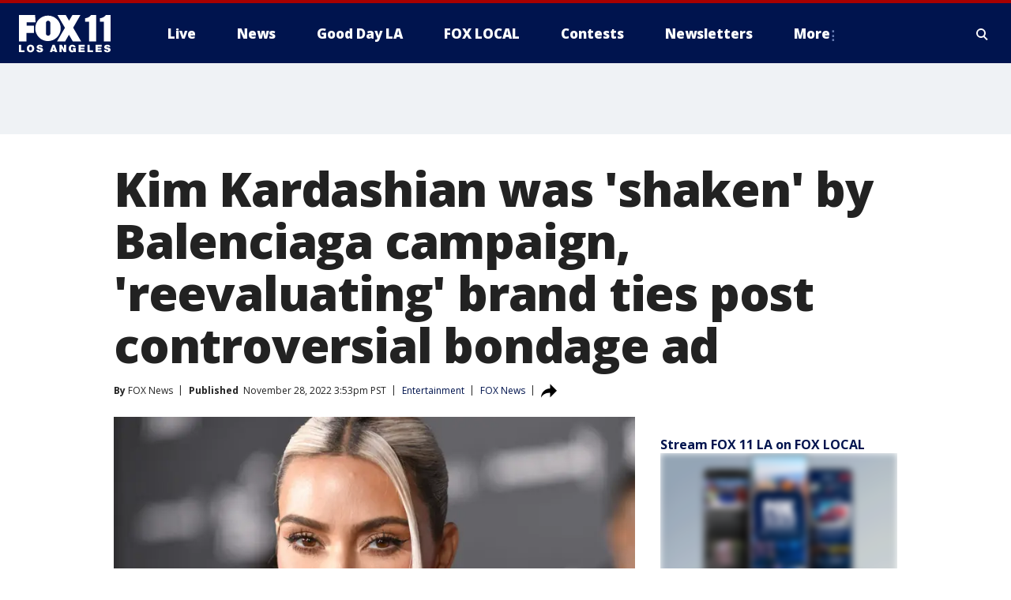

--- FILE ---
content_type: text/html; charset=utf-8
request_url: https://www.foxla.com/news/kim-kardashian-balenciaga-campaign-reevaluating-brand-ties-controversial-bondage-ad
body_size: 30432
content:
<!doctype html>
<html data-n-head-ssr lang="en" data-n-head="lang">
  <head>
    <!-- Google Tag Manager -->
    <script>
    function loadGTMIfNotLocalOrPreview() {
      const host = window.location.host.toLowerCase();
      const excludedHosts = ["local", "preview", "stage-preview"];
      if (!excludedHosts.some(excludedHost => host.startsWith(excludedHost))) {
        (function(w,d,s,l,i){w[l]=w[l]||[];w[l].push({'gtm.start':
        new Date().getTime(),event:'gtm.js'});var f=d.getElementsByTagName(s)[0],
        j=d.createElement(s),dl=l!='dataLayer'?'&l='+l:'';j.async=true;j.src=
        'https://www.googletagmanager.com/gtm.js?id='+i+dl;f.parentNode.insertBefore(j,f);
        })(window,document,'script','dataLayer','GTM-TMF4BDJ');
      }
    }
    loadGTMIfNotLocalOrPreview();
    </script>
    <!-- End Google Tag Manager -->
    <title data-n-head="true">Kim Kardashian was &#x27;shaken&#x27; by Balenciaga campaign, &#x27;reevaluating&#x27; brand ties post controversial bondage ad | FOX 11 Los Angeles</title><meta data-n-head="true" http-equiv="X-UA-Compatible" content="IE=edge,chrome=1"><meta data-n-head="true" name="viewport" content="width=device-width, minimum-scale=1.0, initial-scale=1.0"><meta data-n-head="true" charset="UTF-8"><meta data-n-head="true" name="format-detection" content="telephone=no"><meta data-n-head="true" name="msapplication-square70x70logo" content="//static.foxtv.com/static/orion/img/kttv/favicons/mstile-70x70.png"><meta data-n-head="true" name="msapplication-square150x150logo" content="//static.foxtv.com/static/orion/img/kttv/favicons/mstile-150x150.png"><meta data-n-head="true" name="msapplication-wide310x150logo" content="//static.foxtv.com/static/orion/img/kttv/favicons/mstile-310x150.png"><meta data-n-head="true" name="msapplication-square310x310logo" content="//static.foxtv.com/static/orion/img/kttv/favicons/mstile-310x310.png"><meta data-n-head="true" data-hid="description" name="description" content="Balenciaga&#x27;s teddy bear photo shoot came under fire last week amid public outcry of images with children holding BDSM stuffed animals from the company&#x27;s spring/summer 2023 collection"><meta data-n-head="true" data-hid="fb:app_id" property="fb:app_id" content="910722569037921"><meta data-n-head="true" data-hid="prism.stationId" name="prism.stationId" content="KTTV_FOX11"><meta data-n-head="true" data-hid="prism.stationCallSign" name="prism.stationCallSign" content="kttv"><meta data-n-head="true" data-hid="prism.channel" name="prism.channel" content="fts"><meta data-n-head="true" data-hid="prism.section" name="prism.section" content="news"><meta data-n-head="true" data-hid="prism.subsection1" name="prism.subsection1" content=""><meta data-n-head="true" data-hid="prism.subsection2" name="prism.subsection2" content=""><meta data-n-head="true" data-hid="prism.subsection3" name="prism.subsection3" content=""><meta data-n-head="true" data-hid="prism.subsection4" name="prism.subsection4" content=""><meta data-n-head="true" data-hid="prism.aggregationType" name="prism.aggregationType" content="subsection"><meta data-n-head="true" data-hid="prism.genre" name="prism.genre" content=""><meta data-n-head="true" data-hid="pagetype" name="pagetype" content="article" scheme="dcterms.DCMIType"><meta data-n-head="true" data-hid="strikepagetype" name="strikepagetype" content="article" scheme="dcterms.DCMIType"><meta data-n-head="true" data-hid="content-creator" name="content-creator" content="tiger"><meta data-n-head="true" data-hid="dc.creator" name="dc.creator" scheme="dcterms.creator" content=""><meta data-n-head="true" data-hid="dc.title" name="dc.title" content="Kim Kardashian was &#x27;shaken&#x27; by Balenciaga campaign, &#x27;reevaluating&#x27; brand ties post controversial bondage ad" lang="en"><meta data-n-head="true" data-hid="dc.subject" name="dc.subject" content=""><meta data-n-head="true" data-hid="dcterms.abstract" name="dcterms.abstract" content="Balenciaga&#x27;s teddy bear photo shoot came under fire last week amid public outcry of images with children holding BDSM stuffed animals from the company&#x27;s spring/summer 2023 collection"><meta data-n-head="true" data-hid="dc.type" name="dc.type" scheme="dcterms.DCMIType" content="Text.Article"><meta data-n-head="true" data-hid="dc.description" name="dc.description" content="Balenciaga&#x27;s teddy bear photo shoot came under fire last week amid public outcry of images with children holding BDSM stuffed animals from the company&#x27;s spring/summer 2023 collection"><meta data-n-head="true" data-hid="dc.language" name="dc.language" scheme="dcterms.RFC4646" content="en-US"><meta data-n-head="true" data-hid="dc.publisher" name="dc.publisher" content="FOX 11 Los Angeles"><meta data-n-head="true" data-hid="dc.format" name="dc.format" scheme="dcterms.URI" content="text/html"><meta data-n-head="true" data-hid="dc.identifier" name="dc.identifier" scheme="dcterms.URI" content="urn:uri:base64:6cd61098-a457-5f8f-ac07-7b30f27b680a"><meta data-n-head="true" data-hid="dc.source" name="dc.source" content="FOX News"><meta data-n-head="true" data-hid="dc.date" name="dc.date" content="2022-11-28"><meta data-n-head="true" data-hid="dcterms.created" name="dcterms.created" scheme="dcterms.ISO8601" content="2022-11-28T15:53:53-08:00"><meta data-n-head="true" data-hid="dcterms.modified" name="dcterms.modified" scheme="dcterms.ISO8601" content="2022-11-28T15:53:53-08:00"><meta data-n-head="true" data-hid="og:title" property="og:title" content="Kim Kardashian was &#x27;shaken&#x27; by Balenciaga campaign, &#x27;reevaluating&#x27; brand ties post controversial bondage ad"><meta data-n-head="true" data-hid="og:description" property="og:description" content="Balenciaga&#x27;s teddy bear photo shoot came under fire last week amid public outcry of images with children holding BDSM stuffed animals from the company&#x27;s spring/summer 2023 collection"><meta data-n-head="true" data-hid="og:type" property="og:type" content="article"><meta data-n-head="true" data-hid="og:image" property="og:image" content="https://images.foxtv.com/static.foxla.com/www.foxla.com/content/uploads/2022/11/1200/630/GettyImages-1441096645.jpg?ve=1&amp;tl=1"><meta data-n-head="true" data-hid="og:image:width" property="og:image:width" content="1280"><meta data-n-head="true" data-hid="og:image:height" property="og:image:height" content="720"><meta data-n-head="true" data-hid="og:url" property="og:url" content="https://www.foxla.com/news/kim-kardashian-balenciaga-campaign-reevaluating-brand-ties-controversial-bondage-ad"><meta data-n-head="true" data-hid="og:site_name" property="og:site_name" content="FOX 11 Los Angeles"><meta data-n-head="true" data-hid="og:locale" property="og:locale" content="en_US"><meta data-n-head="true" data-hid="robots" name="robots" content="index, follow, max-image-preview:large, max-video-preview:-1"><meta data-n-head="true" data-hid="fox.app_version" name="fox.app_version" content="v77"><meta data-n-head="true" data-hid="fox.fix_version" name="fox.fix_version" content="10.2.0"><meta data-n-head="true" data-hid="fox.app_build" name="fox.app_build" content="no build version"><meta data-n-head="true" name="twitter:card" content="summary_large_image"><meta data-n-head="true" name="twitter:site" content="@foxla"><meta data-n-head="true" name="twitter:site:id" content="@foxla"><meta data-n-head="true" name="twitter:title" content="Kim Kardashian was &#x27;shaken&#x27; by Balenciaga campaign, &#x27;reevaluating&#x27; brand ties post controversial bondage ad"><meta data-n-head="true" name="twitter:description" content="Balenciaga&#x27;s teddy bear photo shoot came under fire last week amid public outcry of images with children holding BDSM stuffed animals from the company&#x27;s spring/summer 2023 collection"><meta data-n-head="true" name="twitter:image" content="https://images.foxtv.com/static.foxla.com/www.foxla.com/content/uploads/2022/11/1280/720/GettyImages-1441096645.jpg?ve=1&amp;tl=1"><meta data-n-head="true" name="twitter:url" content="https://www.foxla.com/news/kim-kardashian-balenciaga-campaign-reevaluating-brand-ties-controversial-bondage-ad"><meta data-n-head="true" name="twitter:creator" content="@foxla"><meta data-n-head="true" name="twitter:creator:id" content="@foxla"><meta data-n-head="true" name="fox.name" content="Post Landing"><meta data-n-head="true" name="fox.category" content="news"><meta data-n-head="true" name="fox.page_content_category" content="news"><meta data-n-head="true" name="fox.page_name" content="kttv:web:post:article:Kim Kardashian was &#x27;shaken&#x27; by Balenciaga campaign, &#x27;reevaluating&#x27; brand ties post controversial bondage ad | FOX 11 Los Angeles"><meta data-n-head="true" name="fox.page_content_level_1" content="kttv:web:post"><meta data-n-head="true" name="fox.page_content_level_2" content="kttv:web:post:article"><meta data-n-head="true" name="fox.page_content_level_3" content="kttv:web:post:article:Kim Kardashian was &#x27;shaken&#x27; by Balenciaga campaign, &#x27;reevaluating&#x27; brand ties post controversial bondage ad | FOX 11 Los Angeles"><meta data-n-head="true" name="fox.page_content_level_4" content="kttv:web:post:article:Kim Kardashian was &#x27;shaken&#x27; by Balenciaga campaign, &#x27;reevaluating&#x27; brand ties post controversial bondage ad | FOX 11 Los Angeles"><meta data-n-head="true" name="fox.page_type" content="post-article"><meta data-n-head="true" name="fox.page_content_distributor" content="owned"><meta data-n-head="true" name="fox.page_content_type_of_story" content="Partner"><meta data-n-head="true" name="fox.author" content=""><meta data-n-head="true" name="fox.page_content_author" content=""><meta data-n-head="true" name="fox.page_content_author_secondary" content="FOX News"><meta data-n-head="true" name="fox.page_content_version" content="1.0.0"><meta data-n-head="true" name="fox.publisher" content="FOX News"><meta data-n-head="true" name="fox.page_content_id" content="6cd61098-a457-5f8f-ac07-7b30f27b680a"><meta data-n-head="true" name="fox.page_content_station_originator" content="kttv"><meta data-n-head="true" name="fox.url" content="https://www.foxla.com/news/kim-kardashian-balenciaga-campaign-reevaluating-brand-ties-controversial-bondage-ad"><meta data-n-head="true" name="fox.page_canonical_url" content="https://www.foxla.com/news/kim-kardashian-balenciaga-campaign-reevaluating-brand-ties-controversial-bondage-ad"><meta data-n-head="true" name="smartbanner:enabled-platforms" content="none"><meta data-n-head="true" property="fb:app_id" content="910722569037921"><meta data-n-head="true" property="article:opinion" content="false"><meta data-n-head="true" name="keywords" content="Entertainment,News"><meta data-n-head="true" name="classification" content="/FTS/Entertainment,/FTS/News"><meta data-n-head="true" name="classification-isa" content="entertainment,news"><meta data-n-head="true" name="fox.page_content_tags" content="/FTS/Entertainment,/FTS/News"><link data-n-head="true" rel="preconnect" href="https://prod.player.fox.digitalvideoplatform.com" crossorigin="anonymous"><link data-n-head="true" rel="dns-prefetch" href="https://prod.player.fox.digitalvideoplatform.com"><link data-n-head="true" rel="stylesheet" href="https://statics.foxsports.com/static/orion/style/css/scorestrip-external.css"><link data-n-head="true" rel="icon" type="image/x-icon" href="/favicons/kttv/favicon.ico"><link data-n-head="true" rel="stylesheet" href="https://fonts.googleapis.com/css?family=Open+Sans:300,400,400i,600,600i,700,700i,800,800i&amp;display=swap"><link data-n-head="true" rel="stylesheet" href="https://fonts.googleapis.com/css2?family=Rubik:wght@700&amp;display=swap"><link data-n-head="true" rel="schema.dcterms" href="//purl.org/dc/terms/"><link data-n-head="true" rel="schema.prism" href="//prismstandard.org/namespaces/basic/2.1/"><link data-n-head="true" rel="schema.iptc" href="//iptc.org/std/nar/2006-10-01/"><link data-n-head="true" rel="shortcut icon" href="//static.foxtv.com/static/orion/img/kttv/favicons/favicon.ico" type="image/x-icon"><link data-n-head="true" rel="apple-touch-icon" sizes="57x57" href="//static.foxtv.com/static/orion/img/kttv/favicons/apple-touch-icon-57x57.png"><link data-n-head="true" rel="apple-touch-icon" sizes="60x60" href="//static.foxtv.com/static/orion/img/kttv/favicons/apple-touch-icon-60x60.png"><link data-n-head="true" rel="apple-touch-icon" sizes="72x72" href="//static.foxtv.com/static/orion/img/kttv/favicons/apple-touch-icon-72x72.png"><link data-n-head="true" rel="apple-touch-icon" sizes="76x76" href="//static.foxtv.com/static/orion/img/kttv/favicons/apple-touch-icon-76x76.png"><link data-n-head="true" rel="apple-touch-icon" sizes="114x114" href="//static.foxtv.com/static/orion/img/kttv/favicons/apple-touch-icon-114x114.png"><link data-n-head="true" rel="apple-touch-icon" sizes="120x120" href="//static.foxtv.com/static/orion/img/kttv/favicons/apple-touch-icon-120x120.png"><link data-n-head="true" rel="apple-touch-icon" sizes="144x144" href="//static.foxtv.com/static/orion/img/kttv/favicons/apple-touch-icon-144x144.png"><link data-n-head="true" rel="apple-touch-icon" sizes="152x152" href="//static.foxtv.com/static/orion/img/kttv/favicons/apple-touch-icon-152x152.png"><link data-n-head="true" rel="apple-touch-icon" sizes="180x180" href="//static.foxtv.com/static/orion/img/kttv/favicons/apple-touch-icon-180x180.png"><link data-n-head="true" rel="icon" type="image/png" href="//static.foxtv.com/static/orion/img/kttv/favicons/favicon-16x16.png" sizes="16x16"><link data-n-head="true" rel="icon" type="image/png" href="//static.foxtv.com/static/orion/img/kttv/favicons/favicon-32x32.png" sizes="32x32"><link data-n-head="true" rel="icon" type="image/png" href="//static.foxtv.com/static/orion/img/kttv/favicons/favicon-96x96.png" sizes="96x96"><link data-n-head="true" rel="icon" type="image/png" href="//static.foxtv.com/static/orion/img/kttv/favicons/android-chrome-192x192.png" sizes="192x192"><link data-n-head="true" href="https://fonts.gstatic.com" rel="preconnect" crossorigin="true"><link data-n-head="true" href="https://fonts.googleapis.com" rel="preconnect" crossorigin="true"><link data-n-head="true" rel="stylesheet" href="https://fonts.googleapis.com/css?family=Source+Sans+Pro:200,300,400,600,400italic,700,700italic,300,300italic,600italic/"><link data-n-head="true" rel="preconnect" href="https://cdn.segment.com/"><link data-n-head="true" rel="preconnect" href="https://widgets.media.weather.com/"><link data-n-head="true" rel="preconnect" href="https://elections.ap.org/"><link data-n-head="true" rel="preconnect" href="https://www.google-analytics.com/"><link data-n-head="true" rel="preconnect" href="http://static.chartbeat.com/"><link data-n-head="true" rel="preconnect" href="https://sb.scorecardresearch.com/"><link data-n-head="true" rel="preconnect" href="http://www.googletagmanager.com/"><link data-n-head="true" rel="preconnect" href="https://cdn.optimizely.com/"><link data-n-head="true" rel="preconnect" href="https://cdn.segment.com/"><link data-n-head="true" rel="preconnect" href="https://connect.facebook.net/"><link data-n-head="true" rel="preconnect" href="https://prod.player.fox.digitalvideoplatform.com/"><link data-n-head="true" rel="preload" as="script" href="https://prod.player.fox.digitalvideoplatform.com/wpf/v3/3.2.59/wpf_player.js"><link data-n-head="true" rel="prefetch" as="script" href="https://prod.player.fox.digitalvideoplatform.com/wpf/v3/3.2.59/lib/wpf_bitmovin_yospace_player.js"><link data-n-head="true" rel="prefetch" as="script" href="https://prod.player.fox.digitalvideoplatform.com/wpf/v3/3.2.59/lib/wpf_conviva_reporter.js"><link data-n-head="true" rel="prefetch" as="script" href="https://prod.player.fox.digitalvideoplatform.com/wpf/v3/3.2.59/lib/wpf_mux_reporter.js"><link data-n-head="true" rel="prefetch" as="script" href="https://prod.player.fox.digitalvideoplatform.com/wpf/v3/3.2.59/lib/wpf_adobeheartbeat_reporter.js"><link data-n-head="true" rel="prefetch" as="script" href="https://prod.player.fox.digitalvideoplatform.com/wpf/v3/3.2.59/lib/wpf_comscore_reporter.js"><link data-n-head="true" rel="prefetch" as="script" href="https://prod.player.fox.digitalvideoplatform.com/wpf/v3/3.2.59/lib/wpf_controls.js"><link data-n-head="true" rel="canonical" href="https://www.foxla.com/news/kim-kardashian-balenciaga-campaign-reevaluating-brand-ties-controversial-bondage-ad"><link data-n-head="true" rel="alternate" type="application/rss+xml" title="News" href="https://www.foxla.com/rss.xml?category=news"><link data-n-head="true" rel="alternate" type="application/rss+xml" title="Entertainment" href="https://www.foxla.com/rss.xml?tag=entertainment"><link data-n-head="true" rel="shorturl" href=""><link data-n-head="true" rel="image_src" href="https://images.foxtv.com/static.foxla.com/www.foxla.com/content/uploads/2022/11/1280/720/GettyImages-1441096645.jpg?ve=1&amp;tl=1"><link data-n-head="true" rel="amphtml" href="https://www.foxla.com/news/kim-kardashian-balenciaga-campaign-reevaluating-brand-ties-controversial-bondage-ad.amp"><link data-n-head="true" rel="alternate" title="FOX 11 Los Angeles - News" type="application/rss+xml" href="https://www.foxla.com/rss/category/news"><link data-n-head="true" rel="alternate" title="FOX 11 Los Angeles - Local News" type="application/rss+xml" href="https://www.foxla.com/rss/category/local-news"><link data-n-head="true" rel="alternate" title="FOX 11 Los Angeles - Tag Us Ca" type="application/rss+xml" href="https://www.foxla.com/rss/tags/us,ca"><link data-n-head="true" rel="alternate" title="FOX 11 Los Angeles - National News" type="application/rss+xml" href="https://www.foxla.com/rss/category/national-news"><link data-n-head="true" rel="alternate" title="FOX 11 Los Angeles - Tag Entertainment" type="application/rss+xml" href="https://www.foxla.com/rss/tags/entertainment"><link data-n-head="true" rel="alternate" title="FOX 11 Los Angeles - Tag Consumer Recalls" type="application/rss+xml" href="https://www.foxla.com/rss/tags/consumer,recalls"><link data-n-head="true" rel="alternate" title="FOX 11 Los Angeles - Tag Politics" type="application/rss+xml" href="https://www.foxla.com/rss/tags/politics"><link data-n-head="true" rel="alternate" title="FOX 11 Los Angeles - Weather" type="application/rss+xml" href="https://www.foxla.com/rss/category/weather"><link data-n-head="true" rel="alternate" title="FOX 11 Los Angeles - Traffic" type="application/rss+xml" href="https://www.foxla.com/rss/category/traffic"><link data-n-head="true" rel="alternate" title="FOX 11 Los Angeles - California Air Quality Map" type="application/rss+xml" href="https://www.foxla.com/rss/category/california-air-quality-map"><link data-n-head="true" rel="alternate" title="FOX 11 Los Angeles - Tag Weather Earthquakes" type="application/rss+xml" href="https://www.foxla.com/rss/tags/weather,earthquakes"><link data-n-head="true" rel="alternate" title="FOX 11 Los Angeles - Earthquake Preparedness" type="application/rss+xml" href="https://www.foxla.com/rss/category/earthquake-preparedness"><link data-n-head="true" rel="alternate" title="FOX 11 Los Angeles - Tag Weather Wildfires" type="application/rss+xml" href="https://www.foxla.com/rss/tags/weather,wildfires"><link data-n-head="true" rel="alternate" title="FOX 11 Los Angeles - Shows Good Day La" type="application/rss+xml" href="https://www.foxla.com/rss/category/shows,good-day-la"><link data-n-head="true" rel="alternate" title="FOX 11 Los Angeles - Tag Series Guests" type="application/rss+xml" href="https://www.foxla.com/rss/tags/series,guests"><link data-n-head="true" rel="alternate" title="FOX 11 Los Angeles - Seen On Tv Links" type="application/rss+xml" href="https://www.foxla.com/rss/category/seen-on-tv-links"><link data-n-head="true" rel="alternate" title="FOX 11 Los Angeles - Sports" type="application/rss+xml" href="https://www.foxla.com/rss/category/sports"><link data-n-head="true" rel="alternate" title="FOX 11 Los Angeles - Tag Sports Nfl Rams" type="application/rss+xml" href="https://www.foxla.com/rss/tags/sports,nfl,rams"><link data-n-head="true" rel="alternate" title="FOX 11 Los Angeles - Tag Sports Nfl Chargers" type="application/rss+xml" href="https://www.foxla.com/rss/tags/sports,nfl,chargers"><link data-n-head="true" rel="alternate" title="FOX 11 Los Angeles - Tag Sports Nba Lakers" type="application/rss+xml" href="https://www.foxla.com/rss/tags/sports,nba,lakers"><link data-n-head="true" rel="alternate" title="FOX 11 Los Angeles - Tag Sports Nba Clippers" type="application/rss+xml" href="https://www.foxla.com/rss/tags/sports,nba,clippers"><link data-n-head="true" rel="alternate" title="FOX 11 Los Angeles - Tag Sports Mlb Dodgers" type="application/rss+xml" href="https://www.foxla.com/rss/tags/sports,mlb,dodgers"><link data-n-head="true" rel="alternate" title="FOX 11 Los Angeles - Tag Sports Mlb Angels" type="application/rss+xml" href="https://www.foxla.com/rss/tags/sports,mlb,angels"><link data-n-head="true" rel="alternate" title="FOX 11 Los Angeles - Tag Sports Xfl Wildcats" type="application/rss+xml" href="https://www.foxla.com/rss/tags/sports,xfl,wildcats"><link data-n-head="true" rel="alternate" title="FOX 11 Los Angeles - Tag Sports Nhl Kings" type="application/rss+xml" href="https://www.foxla.com/rss/tags/sports,nhl,kings"><link data-n-head="true" rel="alternate" title="FOX 11 Los Angeles - Tag Sports Nhl Ducks" type="application/rss+xml" href="https://www.foxla.com/rss/tags/sports,nhl,ducks"><link data-n-head="true" rel="alternate" title="FOX 11 Los Angeles - Tag Sports Mls Lafc" type="application/rss+xml" href="https://www.foxla.com/rss/tags/sports,mls,lafc"><link data-n-head="true" rel="alternate" title="FOX 11 Los Angeles - Tag Sports Mls Acfc" type="application/rss+xml" href="https://www.foxla.com/rss/tags/sports,mls,acfc"><link data-n-head="true" rel="alternate" title="FOX 11 Los Angeles - Tag Sports Mls Galaxy" type="application/rss+xml" href="https://www.foxla.com/rss/tags/sports,mls,galaxy"><link data-n-head="true" rel="alternate" title="FOX 11 Los Angeles - Tag Sports Wnba Sparks" type="application/rss+xml" href="https://www.foxla.com/rss/tags/sports,wnba,sparks"><link data-n-head="true" rel="alternate" title="FOX 11 Los Angeles - " type="application/rss+xml" href="https://www.foxla.com/rss/category/"><link data-n-head="true" rel="alternate" title="FOX 11 Los Angeles - Shows The Issue Is" type="application/rss+xml" href="https://www.foxla.com/rss/category/shows,the-issue-is"><link data-n-head="true" rel="alternate" title="FOX 11 Los Angeles - Shows In Depth" type="application/rss+xml" href="https://www.foxla.com/rss/category/shows,in-depth"><link data-n-head="true" rel="alternate" title="FOX 11 Los Angeles - Tag Series Wednesdays Child" type="application/rss+xml" href="https://www.foxla.com/rss/tags/series,wednesdays-child"><link data-n-head="true" rel="alternate" title="FOX 11 Los Angeles - Tag Series True Crime" type="application/rss+xml" href="https://www.foxla.com/rss/tags/series,true-crime"><link data-n-head="true" rel="alternate" title="FOX 11 Los Angeles - Tag Series Community Champions" type="application/rss+xml" href="https://www.foxla.com/rss/tags/series,community-champions"><link data-n-head="true" rel="alternate" title="FOX 11 Los Angeles - Shows When Magic Shocked The World" type="application/rss+xml" href="https://www.foxla.com/rss/category/shows,when-magic-shocked-the-world"><link data-n-head="true" rel="alternate" title="FOX 11 Los Angeles - Tag Education Back To School" type="application/rss+xml" href="https://www.foxla.com/rss/tags/education,back-to-school"><link data-n-head="true" rel="alternate" title="FOX 11 Los Angeles - Tag Series Get Inspired" type="application/rss+xml" href="https://www.foxla.com/rss/tags/series,get-inspired"><link data-n-head="true" rel="alternate" title="FOX 11 Los Angeles - Shows Rising Up" type="application/rss+xml" href="https://www.foxla.com/rss/category/shows,rising-up"><link data-n-head="true" rel="alternate" title="FOX 11 Los Angeles - Tag Series Investigations" type="application/rss+xml" href="https://www.foxla.com/rss/tags/series,investigations"><link data-n-head="true" rel="alternate" title="FOX 11 Los Angeles - Tag Series Culture Conversations" type="application/rss+xml" href="https://www.foxla.com/rss/tags/series,culture-conversations"><link data-n-head="true" rel="alternate" title="FOX 11 Los Angeles - Tag People Kobe Bryant" type="application/rss+xml" href="https://www.foxla.com/rss/tags/people,kobe-bryant"><link data-n-head="true" rel="alternate" title="FOX 11 Los Angeles - Tag Series Kttv 70" type="application/rss+xml" href="https://www.foxla.com/rss/tags/series,kttv-70"><link data-n-head="true" rel="alternate" title="FOX 11 Los Angeles - About Us" type="application/rss+xml" href="https://www.foxla.com/rss/category/about-us"><link data-n-head="true" rel="alternate" title="FOX 11 Los Angeles - Fox Local" type="application/rss+xml" href="https://www.foxla.com/rss/category/fox-local"><link data-n-head="true" rel="alternate" title="FOX 11 Los Angeles - Apps" type="application/rss+xml" href="https://www.foxla.com/rss/category/apps"><link data-n-head="true" rel="alternate" title="FOX 11 Los Angeles - Podcasts" type="application/rss+xml" href="https://www.foxla.com/rss/category/podcasts"><link data-n-head="true" rel="alternate" title="FOX 11 Los Angeles - Email" type="application/rss+xml" href="https://www.foxla.com/rss/category/email"><link data-n-head="true" rel="alternate" title="FOX 11 Los Angeles - Tag Politics Ca Politics" type="application/rss+xml" href="https://www.foxla.com/rss/tags/politics,ca-politics"><link data-n-head="true" rel="alternate" title="FOX 11 Los Angeles - Tag People Donald J Trump" type="application/rss+xml" href="https://www.foxla.com/rss/tags/people,donald-j-trump"><link data-n-head="true" rel="alternate" title="FOX 11 Los Angeles - Tag People Joe Biden" type="application/rss+xml" href="https://www.foxla.com/rss/tags/people,joe-biden"><link data-n-head="true" rel="alternate" title="FOX 11 Los Angeles - Tag People Gavin Newsom" type="application/rss+xml" href="https://www.foxla.com/rss/tags/people,gavin-newsom"><link data-n-head="true" rel="alternate" title="FOX 11 Los Angeles - Tag People Kamala Harris" type="application/rss+xml" href="https://www.foxla.com/rss/tags/people,kamala-harris"><link data-n-head="true" rel="alternate" title="FOX 11 Los Angeles - Money" type="application/rss+xml" href="https://www.foxla.com/rss/category/money"><link data-n-head="true" rel="alternate" title="FOX 11 Los Angeles - Tag Money Us Economy" type="application/rss+xml" href="https://www.foxla.com/rss/tags/money,us-economy"><link data-n-head="true" rel="alternate" title="FOX 11 Los Angeles - Tag Business Small Business" type="application/rss+xml" href="https://www.foxla.com/rss/tags/business,small-business"><link data-n-head="true" rel="alternate" title="FOX 11 Los Angeles - Tag Business Personal Finance" type="application/rss+xml" href="https://www.foxla.com/rss/tags/business,personal-finance"><link data-n-head="true" rel="alternate" title="FOX 11 Los Angeles - Contests" type="application/rss+xml" href="https://www.foxla.com/rss/category/contests"><link data-n-head="true" rel="alternate" title="FOX 11 Los Angeles - Team" type="application/rss+xml" href="https://www.foxla.com/rss/category/team"><link data-n-head="true" rel="alternate" title="FOX 11 Los Angeles - Whats On Fox" type="application/rss+xml" href="https://www.foxla.com/rss/category/whats-on-fox"><link data-n-head="true" rel="alternate" title="FOX 11 Los Angeles - Shows Fox Content" type="application/rss+xml" href="https://www.foxla.com/rss/category/shows,fox-content"><link data-n-head="true" rel="alternate" title="FOX 11 Los Angeles - Jobs" type="application/rss+xml" href="https://www.foxla.com/rss/category/jobs"><link data-n-head="true" rel="alternate" title="FOX 11 Los Angeles - Advertising" type="application/rss+xml" href="https://www.foxla.com/rss/category/advertising"><link data-n-head="true" rel="alternate" title="FOX 11 Los Angeles - Public File Inquiries" type="application/rss+xml" href="https://www.foxla.com/rss/category/public-file-inquiries"><link data-n-head="true" rel="alternate" title="FOX 11 Los Angeles - Psa" type="application/rss+xml" href="https://www.foxla.com/rss/category/psa"><link data-n-head="true" rel="alternate" title="FOX 11 Los Angeles - Atsc" type="application/rss+xml" href="https://www.foxla.com/rss/category/atsc"><link data-n-head="true" rel="alternate" title="FOX 11 Los Angeles - Fox 11 Plus" type="application/rss+xml" href="https://www.foxla.com/rss/category/fox-11-plus"><link data-n-head="true" rel="alternate" title="FOX 11 Los Angeles - Contact" type="application/rss+xml" href="https://www.foxla.com/rss/category/contact"><link data-n-head="true" rel="alternate" title="FOX 11 Los Angeles - Partnerships" type="application/rss+xml" href="https://www.foxla.com/rss/category/partnerships"><link data-n-head="true" rel="alternate" title="FOX 11 Los Angeles - Live" type="application/rss+xml" href="https://www.foxla.com/rss/category/live"><link data-n-head="true" rel="alternate" title="FOX 11 Los Angeles - Newsletter Signup" type="application/rss+xml" href="https://www.foxla.com/rss/category/newsletter-signup"><link data-n-head="true" rel="alternate" title="FOX 11 Los Angeles - Discover the latest breaking news." type="application/rss+xml" href="https://www.foxla.com/latest.xml"><link data-n-head="true" rel="stylesheet" href="//static.foxtv.com/static/orion/css/default/article.rs.css"><link data-n-head="true" rel="stylesheet" href="/css/print.css" media="print"><script data-n-head="true" type="text/javascript" data-hid="pal-script" src="//imasdk.googleapis.com/pal/sdkloader/pal.js"></script><script data-n-head="true" type="text/javascript" src="https://statics.foxsports.com/static/orion/scorestrip.js" async="false" defer="true"></script><script data-n-head="true" type="text/javascript">
        (function (h,o,u,n,d) {
          h=h[d]=h[d]||{q:[],onReady:function(c){h.q.push(c)}}
          d=o.createElement(u);d.async=1;d.src=n
          n=o.getElementsByTagName(u)[0];n.parentNode.insertBefore(d,n)
        })(window,document,'script','https://www.datadoghq-browser-agent.com/datadog-rum-v4.js','DD_RUM')
        DD_RUM.onReady(function() {
          DD_RUM.init({
            clientToken: 'pub6d08621e10189e2259b02648fb0f12e4',
            applicationId: 'f7e50afb-e642-42a0-9619-b32a46fc1075',
            site: 'datadoghq.com',
            service: 'www.foxla.com',
            env: 'prod',
            // Specify a version number to identify the deployed version of your application in Datadog
            version: '1.0.0',
            sampleRate: 20,
            sessionReplaySampleRate: 0,
            trackInteractions: true,
            trackResources: true,
            trackLongTasks: true,
            defaultPrivacyLevel: 'mask-user-input',
          });
          // DD_RUM.startSessionReplayRecording();
        })</script><script data-n-head="true" type="text/javascript" src="https://foxkit.fox.com/sdk/profile/v2.15.0/profile.js" async="false" defer="true"></script><script data-n-head="true" src="https://js.appboycdn.com/web-sdk/5.6/braze.min.js" async="true" defer="true"></script><script data-n-head="true" src="https://c.amazon-adsystem.com/aax2/apstag.js" async="true" defer="true"></script><script data-n-head="true" src="https://www.googletagmanager.com/gtag/js?id=UA-33119651-1" async="true"></script><script data-n-head="true" type="text/javascript">// 86acbd31cd7c09cf30acb66d2fbedc91daa48b86:1701192432.6735704
!function(n,r,e,t,c){var i,o="Promise"in n,u={then:function(){return u},catch:function(n){
return n(new Error("Airship SDK Error: Unsupported browser")),u}},s=o?new Promise((function(n,r){i=function(e,t){e?r(e):n(t)}})):u
;s._async_setup=function(n){if(o)try{i(null,n(c))}catch(n){i(n)}},n[t]=s;var a=r.createElement("script");a.src=e,a.async=!0,a.id="_uasdk",
a.rel=t,r.head.appendChild(a)}(window,document,'https://aswpsdkus.com/notify/v1/ua-sdk.min.js',
  'UA', {
    vapidPublicKey: 'BD8MynySp04rzioT2PhRP7Y1QR11V0q9iTiwkyI4nJjkMP_aHZqyAX0Vd8DzCH94zaf9PjAKdEiu-qkNYi1H_zo=',
    websitePushId: 'web.kttv.prod',
    appKey: 'VgbWgHV1QJaWURePu3yuTQ',
    token: 'MTpWZ2JXZ0hWMVFKYVdVUmVQdTN5dVRROjdCLWdvTm1CRTg3QnFBVGpoMk1yNkNMdGxnSnRabHRGZ0VuMzZuOVRSaE0'
  });
</script><script data-n-head="true" type="text/javascript">UA.then(sdk => {
        sdk.plugins.load('html-prompt', 'https://aswpsdkus.com/notify/v1/ua-html-prompt.min.js', {
          appearDelay: 5000,
          disappearDelay: 2000000000000000000000000,
          askAgainDelay: 0,
          stylesheet: './css/airship.css',
          auto: false,
          type: 'alert',
          position: 'top',
          i18n: {
            en: {
              title: 'Stay Informed',
              message: 'Receive alerts to the biggest stories worth your time',
              accept: 'Allow',
              deny: 'No Thanks'
            }
          },
          logo: '/favicons/kttv/favicon.ico'
        }).then(plugin => {
          const auditSession = () => {
            const airshipPageViews = parseInt(window.sessionStorage.getItem('currentAirShipPageViews'), 10)
            if (airshipPageViews > 1) {
              plugin.prompt();
              console.info('Airship: prompt called')
              clearInterval(auditInterval);
              window.sessionStorage.setItem('currentAirShipPageViews', 0)
            }
          }
          const auditInterval = setInterval(auditSession, 2000);
        })
      })</script><script data-n-head="true" src="/taboola/taboola.js" type="text/javascript" async="true" defer="true"></script><script data-n-head="true" src="https://scripts.webcontentassessor.com/scripts/e284719cd977b75b2a1ea9192cfe99c05a081baa8b275f97ccf45250b34786b2"></script><script data-n-head="true" src="//static.foxtv.com/static/orion/scripts/core/ag.core.js"></script><script data-n-head="true" src="//static.foxtv.com/static/isa/core.js"></script><script data-n-head="true" src="//static.foxtv.com/static/orion/scripts/station/default/loader.js"></script><script data-n-head="true" src="https://widgets.media.weather.com/wxwidget.loader.js?cid=996314550" defer=""></script><script data-n-head="true" src="https://prod.player.fox.digitalvideoplatform.com/wpf/v3/3.2.59/wpf_player.js" defer="" data-hid="fox-player-main-script"></script><script data-n-head="true" src="//static.foxtv.com/static/leap/loader.js"></script><script data-n-head="true" >(function () {
        var _sf_async_config = window._sf_async_config = (window._sf_async_config || {})
        _sf_async_config.uid = 65824
        _sf_async_config.domain = 'foxla.com'
        _sf_async_config.flickerControl = false
        _sf_async_config.useCanonical = true

        // Function to set ISA-dependent values with proper error handling
        function setISAValues() {
          if (window.FTS && window.FTS.ISA && window.FTS.ISA._meta) {
            try {
              _sf_async_config.sections = window.FTS.ISA._meta.section || ''
              _sf_async_config.authors = window.FTS.ISA._meta.fox['fox.page_content_author'] ||
                                       window.FTS.ISA._meta.fox['fox.page_content_author_secondary'] ||
                                       window.FTS.ISA._meta.raw.publisher || ''
            } catch (e) {
              console.warn('FTS.ISA values not available yet:', e)
              _sf_async_config.sections = ''
              _sf_async_config.authors = ''
            }
          } else {
            // Set default values if ISA is not available
            _sf_async_config.sections = ''
            _sf_async_config.authors = ''

            // Retry after a short delay if ISA is not loaded yet
            setTimeout(setISAValues, 100)
          }
        }

        // Set ISA values initially
        setISAValues()

        _sf_async_config.useCanonicalDomain = true
        function loadChartbeat() {
          var e = document.createElement('script');
            var n = document.getElementsByTagName('script')[0];
            e.type = 'text/javascript';
            e.async = true;
            e.src = '//static.chartbeat.com/js/chartbeat.js';
            n.parentNode.insertBefore(e, n);
        }
        loadChartbeat();
        })()</script><script data-n-head="true" src="//static.chartbeat.com/js/chartbeat_mab.js"></script><script data-n-head="true" src="//static.chartbeat.com/js/chartbeat.js"></script><script data-n-head="true" src="https://interactives.ap.org/election-results/assets/microsite/resizeClient.js" defer=""></script><script data-n-head="true" data-hid="strike-loader" src="https://strike.fox.com/static/fts/display/loader.js" type="text/javascript"></script><script data-n-head="true" >
          (function() {
              window.foxstrike = window.foxstrike || {};
              window.foxstrike.cmd = window.foxstrike.cmd || [];
          })()
        </script><script data-n-head="true" type="application/ld+json">{"@context":"http://schema.org","@type":"NewsArticle","mainEntityOfPage":"https://www.foxla.com/news/kim-kardashian-balenciaga-campaign-reevaluating-brand-ties-controversial-bondage-ad","headline":"Kim Kardashian was 'shaken' by Balenciaga campaign, 'reevaluating' brand ties post controversial bondage ad","articleBody":"<a href=\"https://www.foxnews.com/category/person/kim-kardashian\" target=\"_blank\"><u>Kim Kardashian</u></a> spoke out against her beloved Balenciaga brand Sunday, nearly one week after controversial ad campaigns were pulled featuring imagery of children holding teddy bears in sexually suggestive <a href=\"https://www.foxnews.com/entertainment/kim-kardashian-shaken-balenciaga-campaign-reevaluating-brand-ties-post-controversial-bondage-ad\" target=\"_self\">costumes.</a>&quot;I have been quiet for the past few days, not because I haven&#x2019;t been disgusted and outraged by the recent Balenciaga campaigns, but because I wanted an opportunity to speak to their team to understand for myself how this could have happened,&quot; she shared across her social media platforms.&quot;As a mother of four, I have been shaken by the disturbing images. The safety of children must be held with the highest regard and any attempts to normalize child abuse of any kind should have no place in our society &#x2014; period.&quot;While Kim said she was happy the ads were removed, she wasn&apos;t ready to give up on the <a href=\"https://www.foxbusiness.com/lifestyle/balenciaga-introduces-1800-trash-bag\" target=\"_blank\"><u>luxury company</u></a> entirely and will wait to see what kind of &quot;accountability&quot; Balenciaga takes going forward.&quot;I appreciate Balenciaga&#x2019;s removal of the campaigns and apology,&quot; she wrote. &quot;In speaking with them, I believe they understand the seriousness of the issue and will take the necessary measures for this to never happen again.&quot;She added, &quot;As for my future with Balenciaga, I am currently re-evaluating my relationship with the brand, basing it off their willingness to accept accountability for something that should have never happened to begin with &#x2014; &amp; the actions I am expecting to see them take to protect children.&quot;Kim starred in the Fall/Winter 2022 campaign, and has been a loyal follower of the designs from the Spanish haute couture brand.Balenciaga pulled the controversial photos last week, which showed two young girls holding stuffed animals that were wearing leather harnesses. Part of the set allegedly included documents from a US Supreme Court case involving a federal child pornography law.They wrote an apology on Instagram stories, and then scrubbed their account of all images.&quot;We sincerely apologize for any offense our holiday campaign may have caused. Our plush bear bags should not have been featured with children in this campaign. We have immediately removed the campaign from all platforms,&quot; the brand wrote.They also apologized for &quot;displaying unsettling documents&quot; in their campaign, adding that they &quot;take this matter very serious and are taking legal action against the parties responsible for creating the set and including unapproved items for our spring 23 campaign photoshoot.&quot;&#xA0;&quot;We strongly condemn abuse of children in any form. We stand for children safety and well-being,&quot; they said.&#xA0;The images, created by photographer Gabriele Galimberti, were part of a project called &quot;Toy Stories.&quot; Galimberti issued a statement saying he was &quot;not entitled in whatsoever manner to neither chose the products, nor the models, nor the combination of the same.&quot;He continued, &quot;As a photographer, I was only and solely requested to lit the given scene, and take the shots according to my signature style. As usual for a commercial shooting, the direction of the campaign and the choice of the objects displayed are not in the hands of the photographer.&quot;Kim was one of the many stars to storm the runway at Balenciaga&apos;s 51st Couture Collection show, where she wore a skin-tight, black dress with a plunging neckline and gloves.Creative director Demna also enlisted the help of Nicole Kidman, Dua Lipa, Naomi Campbell, Bella Hadid and &quot;Selling Sunset&quot; star Christine Quinn to unveil his second couture collection for Balenciaga. &#xA0;Kim&apos;s daughter sat front row at the show alongside Jenner, Anna Wintour, <a href=\"https://www.foxnews.com/entertainment/pete-davidson-emily-ratajkowski-go-public-courtside-date-night-new-york-knicks-game\" target=\"_blank\"><u>Emily Ratajkowski</u></a>, Tracee Ellis Ross, Offset, Luka Sabbat and celebrity stylist Law Roach.Ye, previously known as Kanye West, opened the fashion house&apos;s Paris Fashion Week runway in October. Nearly two weeks later, Kering, the parent company, completely severed ties with West following <a href=\"https://www.foxnews.com/entertainment/kanye-west-doubles-down-fallout-antisemitic-comments-i-feel-happy-crossed-line\" target=\"_blank\"><u>antisemitic remarks</u></a> he made online and in public.<a href=\"https://www.foxnews.com/entertainment/kim-kardashian-shaken-balenciaga-campaign-reevaluating-brand-ties-post-controversial-bondage-ad\" target=\"_blank\"><i>Get more updates on this story on FOXNews.com.</i></a><br>&#xA0;","datePublished":"2022-11-28T15:53:53-08:00","dateModified":"2022-11-28T15:53:53-08:00","description":"Balenciaga's teddy bear photo shoot came under fire last week amid public outcry of images with children holding BDSM stuffed animals from the company's spring/summer 2023 collection","author":{"@type":"Person","name":"FOX News"},"publisher":{"@type":"NewsMediaOrganization","name":"FOX 11 Los Angeles","alternateName":"KTTV, FOX 11","url":"https://www.foxla.com/","sameAs":["https://www.facebook.com/fox11la/","https://twitter.com/FOXLA","https://www.instagram.com/foxla/","https://www.youtube.com/foxla","https://en.wikipedia.org/wiki/KTTV","https://www.wikidata.org/wiki/Q3077406","https://www.wikidata.org/wiki/Q3077406"],"foundingDate":"1949","logo":{"@type":"ImageObject","url":"https://static.foxtv.com/static/orion/img/kttv/favicons/favicon-96x96.png","width":"96","height":"96"},"contactPoint":[{"@type":"ContactPoint","telephone":"+1-310-584-2000","contactType":"news desk"}],"address":{"@type":"PostalAddress","addressLocality":"Los Angeles","addressRegion":"California","postalCode":"90025","streetAddress":"1999 S Bundy Drive","addressCountry":{"@type":"Country","name":"US"}}},"image":{"@type":"ImageObject","url":"https://static.foxla.com/www.foxla.com/content/uploads/2022/11/GettyImages-1441096645.jpg","width":"1280","height":"720"},"url":"https://www.foxla.com/news/kim-kardashian-balenciaga-campaign-reevaluating-brand-ties-controversial-bondage-ad","isAccessibleForFree":true,"keywords":"entertainment"}</script><link rel="preload" href="/_wzln/535b65c721da54531e30.js" as="script"><link rel="preload" href="/_wzln/376f0263662b8ef9a7f8.js" as="script"><link rel="preload" href="/_wzln/6b27e2b92eb7e58c1613.js" as="script"><link rel="preload" href="/_wzln/079519706829b8e2cd31.js" as="script"><link rel="preload" href="/_wzln/d7ec92757b0e543116d2.js" as="script"><link rel="preload" href="/_wzln/2aff162d6d0f3b59db4e.js" as="script"><link rel="preload" href="/_wzln/60739105e3efd9eda13e.js" as="script"><style data-vue-ssr-id="3d723bd8:0 153764a8:0 4783c553:0 01f125af:0 7e965aea:0 fe2c1b5a:0 c789a71e:0 2151d74a:0 5fac22c6:0 4f269fee:0 c23b5e74:0 403377d7:0 7cd52d1a:0 78666813:0 42dc6fe6:0 3c367053:0 4a3d6b7a:0 2261a2ff:0 5c0b7ab5:0 c061adc6:0">.v-select{position:relative;font-family:inherit}.v-select,.v-select *{box-sizing:border-box}@keyframes vSelectSpinner{0%{transform:rotate(0deg)}to{transform:rotate(1turn)}}.vs__fade-enter-active,.vs__fade-leave-active{pointer-events:none;transition:opacity .15s cubic-bezier(1,.5,.8,1)}.vs__fade-enter,.vs__fade-leave-to{opacity:0}.vs--disabled .vs__clear,.vs--disabled .vs__dropdown-toggle,.vs--disabled .vs__open-indicator,.vs--disabled .vs__search,.vs--disabled .vs__selected{cursor:not-allowed;background-color:#f8f8f8}.v-select[dir=rtl] .vs__actions{padding:0 3px 0 6px}.v-select[dir=rtl] .vs__clear{margin-left:6px;margin-right:0}.v-select[dir=rtl] .vs__deselect{margin-left:0;margin-right:2px}.v-select[dir=rtl] .vs__dropdown-menu{text-align:right}.vs__dropdown-toggle{-webkit-appearance:none;-moz-appearance:none;appearance:none;display:flex;padding:0 0 4px;background:none;border:1px solid rgba(60,60,60,.26);border-radius:4px;white-space:normal}.vs__selected-options{display:flex;flex-basis:100%;flex-grow:1;flex-wrap:wrap;padding:0 2px;position:relative}.vs__actions{display:flex;align-items:center;padding:4px 6px 0 3px}.vs--searchable .vs__dropdown-toggle{cursor:text}.vs--unsearchable .vs__dropdown-toggle{cursor:pointer}.vs--open .vs__dropdown-toggle{border-bottom-color:transparent;border-bottom-left-radius:0;border-bottom-right-radius:0}.vs__open-indicator{fill:rgba(60,60,60,.5);transform:scale(1);transition:transform .15s cubic-bezier(1,-.115,.975,.855);transition-timing-function:cubic-bezier(1,-.115,.975,.855)}.vs--open .vs__open-indicator{transform:rotate(180deg) scale(1)}.vs--loading .vs__open-indicator{opacity:0}.vs__clear{fill:rgba(60,60,60,.5);padding:0;border:0;background-color:transparent;cursor:pointer;margin-right:8px}.vs__dropdown-menu{display:block;box-sizing:border-box;position:absolute;top:calc(100% - 1px);left:0;z-index:1000;padding:5px 0;margin:0;width:100%;max-height:350px;min-width:160px;overflow-y:auto;box-shadow:0 3px 6px 0 rgba(0,0,0,.15);border:1px solid rgba(60,60,60,.26);border-top-style:none;border-radius:0 0 4px 4px;text-align:left;list-style:none;background:#fff}.vs__no-options{text-align:center}.vs__dropdown-option{line-height:1.42857143;display:block;padding:3px 20px;clear:both;color:#333;white-space:nowrap;cursor:pointer}.vs__dropdown-option--highlight{background:#5897fb;color:#fff}.vs__dropdown-option--deselect{background:#fb5858;color:#fff}.vs__dropdown-option--disabled{background:inherit;color:rgba(60,60,60,.5);cursor:inherit}.vs__selected{display:flex;align-items:center;background-color:#f0f0f0;border:1px solid rgba(60,60,60,.26);border-radius:4px;color:#333;line-height:1.4;margin:4px 2px 0;padding:0 .25em;z-index:0}.vs__deselect{display:inline-flex;-webkit-appearance:none;-moz-appearance:none;appearance:none;margin-left:4px;padding:0;border:0;cursor:pointer;background:none;fill:rgba(60,60,60,.5);text-shadow:0 1px 0 #fff}.vs--single .vs__selected{background-color:transparent;border-color:transparent}.vs--single.vs--loading .vs__selected,.vs--single.vs--open .vs__selected{position:absolute;opacity:.4}.vs--single.vs--searching .vs__selected{display:none}.vs__search::-webkit-search-cancel-button{display:none}.vs__search::-ms-clear,.vs__search::-webkit-search-decoration,.vs__search::-webkit-search-results-button,.vs__search::-webkit-search-results-decoration{display:none}.vs__search,.vs__search:focus{-webkit-appearance:none;-moz-appearance:none;appearance:none;line-height:1.4;font-size:1em;border:1px solid transparent;border-left:none;outline:none;margin:4px 0 0;padding:0 7px;background:none;box-shadow:none;width:0;max-width:100%;flex-grow:1;z-index:1}.vs__search::-moz-placeholder{color:inherit}.vs__search::placeholder{color:inherit}.vs--unsearchable .vs__search{opacity:1}.vs--unsearchable:not(.vs--disabled) .vs__search{cursor:pointer}.vs--single.vs--searching:not(.vs--open):not(.vs--loading) .vs__search{opacity:.2}.vs__spinner{align-self:center;opacity:0;font-size:5px;text-indent:-9999em;overflow:hidden;border:.9em solid hsla(0,0%,39.2%,.1);border-left-color:rgba(60,60,60,.45);transform:translateZ(0);animation:vSelectSpinner 1.1s linear infinite;transition:opacity .1s}.vs__spinner,.vs__spinner:after{border-radius:50%;width:5em;height:5em}.vs--loading .vs__spinner{opacity:1}
.fts-scorestrip-wrap{width:100%}.fts-scorestrip-wrap .fts-scorestrip-container{padding:0 16px;max-width:1280px;margin:0 auto}@media screen and (min-width:1024px){.fts-scorestrip-wrap .fts-scorestrip-container{padding:15px 24px}}
.fts-scorestrip-wrap[data-v-75d386ae]{width:100%}.fts-scorestrip-wrap .fts-scorestrip-container[data-v-75d386ae]{padding:0 16px;max-width:1280px;margin:0 auto}@media screen and (min-width:1024px){.fts-scorestrip-wrap .fts-scorestrip-container[data-v-75d386ae]{padding:15px 24px}}@media(min-width:768px)and (max-width:1280px){.main-content-new-layout[data-v-75d386ae]{padding:10px}}
#xd-channel-container[data-v-0130ae53]{margin:0 auto;max-width:1280px;height:1px}#xd-channel-fts-iframe[data-v-0130ae53]{position:relative;top:-85px;left:86.1%;width:100%;display:none}@media (min-width:768px) and (max-width:1163px){#xd-channel-fts-iframe[data-v-0130ae53]{left:84%}}@media (min-width:768px) and (max-width:1056px){#xd-channel-fts-iframe[data-v-0130ae53]{left:81%}}@media (min-width:768px) and (max-width:916px){#xd-channel-fts-iframe[data-v-0130ae53]{left:79%}}@media (min-width:769px) and (max-width:822px){#xd-channel-fts-iframe[data-v-0130ae53]{left:77%}}@media (min-width:400px) and (max-width:767px){#xd-channel-fts-iframe[data-v-0130ae53]{display:none!important}}.branding[data-v-0130ae53]{padding-top:0}@media (min-width:768px){.branding[data-v-0130ae53]{padding-top:10px}}
.title--hide[data-v-b8625060]{display:none}
#fox-id-logged-in[data-v-f7244ab2]{display:none}.button-reset[data-v-f7244ab2]{background:none;border:none;padding:0;cursor:pointer;outline:inherit}.watch-live[data-v-f7244ab2]{background-color:#a70000;border-radius:3px;margin-top:16px;margin-right:-10px;padding:8px 9px;max-height:31px}.watch-live>a[data-v-f7244ab2]{color:#fff;font-weight:900;font-size:12px}.small-btn-grp[data-v-f7244ab2]{display:flex}.sign-in[data-v-f7244ab2]{width:43px;height:17px;font-size:12px;font-weight:800;font-stretch:normal;font-style:normal;line-height:normal;letter-spacing:-.25px;color:#fff}.sign-in-mobile[data-v-f7244ab2]{margin:16px 12px 0 0}.sign-in-mobile[data-v-f7244ab2],.sign-in-tablet-and-up[data-v-f7244ab2]{background-color:#334f99;width:59px;height:31px;border-radius:3px}.sign-in-tablet-and-up[data-v-f7244ab2]{float:left;margin-right:16px;margin-top:24px}.sign-in-tablet-and-up[data-v-f7244ab2]:hover{background-color:#667bb3}.avatar-desktop[data-v-f7244ab2]{width:28px;height:28px;float:left;margin-right:16px;margin-top:24px}.avatar-mobile[data-v-f7244ab2]{width:33px;height:33px;margin:16px 12px 0 0}
.alert-storm .alert-text[data-v-6e1c7e98]{top:0}.alert-storm .alert-info a[data-v-6e1c7e98]{color:#fff}.alert-storm .alert-title[data-v-6e1c7e98]:before{display:inline-block;position:absolute;left:-18px;top:2px;height:15px;width:12px;background:url(//static.foxtv.com/static/orion/img/core/s/weather/warning.svg) no-repeat;background-size:contain}@media (min-width:768px){.alert-storm .alert-title[data-v-6e1c7e98]:before{left:0;top:0;height:24px;width:21px}}
.min-height-ad[data-v-2c3e8482]{min-height:0}.pre-content .min-height-ad[data-v-2c3e8482]{min-height:90px}@media only screen and (max-width:767px){.page-content .lsf-mobile[data-v-2c3e8482],.right-rail .lsf-mobile[data-v-2c3e8482],.sidebar-secondary .lsf-mobile[data-v-2c3e8482]{min-height:300px;min-width:250px}}@media only screen and (min-width:768px){.right-rail .lsf-ban[data-v-2c3e8482],.sidebar-secondary .lsf-ban[data-v-2c3e8482]{min-height:250px;min-width:300px}.post-content .lsf-lb[data-v-2c3e8482],.pre-content .lsf-lb[data-v-2c3e8482]{min-height:90px;min-width:728px}}
.tags[data-v-6c8e215c]{flex-wrap:wrap;color:#979797;font-weight:400;line-height:normal}.tags[data-v-6c8e215c],.tags-tag[data-v-6c8e215c]{display:flex;font-family:Open Sans;font-size:18px;font-style:normal}.tags-tag[data-v-6c8e215c]{color:#041431;background-color:#e6e9f3;min-height:40px;align-items:center;justify-content:center;border-radius:10px;margin:10px 10px 10px 0;padding:10px 15px;grid-gap:10px;gap:10px;color:#036;font-weight:700;line-height:23px}.tags-tag[data-v-6c8e215c]:last-of-type{margin-right:0}.headlines-related.center[data-v-6c8e215c]{margin-bottom:0}#taboola-mid-article-thumbnails[data-v-6c8e215c]{padding:28px 100px}@media screen and (max-width:767px){#taboola-mid-article-thumbnails[data-v-6c8e215c]{padding:0}}
.no-separator[data-v-08416276]{padding-left:0}.no-separator[data-v-08416276]:before{content:""}
.outside[data-v-6d0ce7d9]{width:100vw;height:100vh;position:fixed;top:0;left:0}
.social-icons[data-v-10e60834]{background:#fff;box-shadow:0 0 20px rgba(0,0,0,.15);border-radius:5px}.social-icons a[data-v-10e60834]{overflow:visible}
.hand-cursor[data-v-7d0efd03]{cursor:pointer}.caption p[data-v-7d0efd03]{font-weight:300}
.promo-container[data-v-9b918506]{padding:0}@media (min-width:768px){.promo-container[data-v-9b918506]{padding:0 24px}}@media (min-width:1024px){.promo-container[data-v-9b918506]{padding:0 0 16px}}.promo-separator[data-v-9b918506]{margin-top:16px;border-bottom:8px solid #e6e9f3}.promo-image[data-v-9b918506]{max-width:300px;margin:0 auto;float:none}
.responsive-image__container[data-v-2c4f2ba8]{overflow:hidden}.responsive-image__lazy-container[data-v-2c4f2ba8]{background-size:cover;background-position:50%;filter:blur(4px)}.responsive-image__lazy-container.loaded[data-v-2c4f2ba8]{filter:blur(0);transition:filter .3s ease-out}.responsive-image__picture[data-v-2c4f2ba8]{position:absolute;top:0;left:0}.rounded[data-v-2c4f2ba8]{border-radius:50%}
.live-main .collection-trending[data-v-51644bd2]{padding-left:0;padding-right:0}@media only screen and (max-width:375px) and (orientation:portrait){.live-main .collection-trending[data-v-51644bd2]{padding-left:10px;padding-right:10px}}@media (min-width:769px) and (max-width:1023px){.live-main .collection-trending[data-v-51644bd2]{padding-left:24px;padding-right:24px}}@media (min-width:1024px) and (max-width:2499px){.live-main .collection-trending[data-v-51644bd2]{padding-left:0;padding-right:0}}
.collection .heading .title[data-v-74e027ca]{line-height:34px}
.view-more__button[data-v-5a8b2ab5]{color:#00144e;font-weight:700;float:right;border:1px solid #ccd3e6;padding:9px;border-radius:3px}
.social-icons-footer .yt a[data-v-469bc58a]:after{background-image:url(/social-media/yt-icon.svg)}.social-icons-footer .link a[data-v-469bc58a]:after,.social-icons-footer .yt a[data-v-469bc58a]:after{background-position:0 0;background-size:100% 100%;background-repeat:no-repeat;height:16px;width:16px}.social-icons-footer .link a[data-v-469bc58a]:after{background-image:url(/social-media/link-icon.svg)}
.site-banner .btn-wrap-host[data-v-bd70ad56]:before{font-size:16px!important;line-height:1.5!important}.site-banner .btn-wrap-saf[data-v-bd70ad56]:before{font-size:20px!important}.site-banner .btn-wrap-ff[data-v-bd70ad56]:before{font-size:19.5px!important}</style>
   </head>
  <body class="fb single single-article amp-geo-pending" data-n-head="class">
    <!-- Google Tag Manager (noscript) -->
    <noscript>
      <iframe src="https://www.googletagmanager.com/ns.html?id=GTM-TMF4BDJ" height="0" width="0" style="display:none;visibility:hidden"></iframe>
    </noscript>
    <!-- End Google Tag Manager (noscript) -->
    <amp-geo layout="nodisplay">
      <script type="application/json">
      {
        "ISOCountryGroups": {
          "eu": ["at", "be", "bg", "cy", "cz", "de", "dk", "ee", "es", "fi", "fr", "gb", "gr", "hr", "hu", "ie", "it", "lt", "lu", "lv", "mt", "nl", "pl", "pt", "ro", "se", "si", "sk"]
        }
      }
      </script>
    </amp-geo>
    <div data-server-rendered="true" id="__nuxt"><div id="__layout"><div id="wrapper" class="wrapper" data-v-75d386ae><header class="site-header nav-closed" data-v-0130ae53 data-v-75d386ae><!----> <div class="site-header-inner" data-v-b8625060 data-v-0130ae53><div class="branding" data-v-b8625060><a title="FOX 11 Los Angeles — Local News &amp; Weather" href="/" data-name="logo" class="logo global-nav-item" data-v-b8625060><img src="//static.foxtv.com/static/orion/img/core/s/logos/fts-los-angeles-a.svg" alt="FOX 11 Los Angeles" class="logo-full" data-v-b8625060> <img src="//static.foxtv.com/static/orion/img/core/s/logos/fts-los-angeles-b.svg" alt="FOX 11 Los Angeles" class="logo-mini" data-v-b8625060></a> <!----></div> <div class="nav-row" data-v-b8625060><div class="primary-nav tablet-desktop" data-v-b8625060><nav id="main-nav" data-v-b8625060><ul data-v-b8625060><li class="menu-live" data-v-b8625060><a href="/live" data-name="Live" class="global-nav-item" data-v-b8625060><span data-v-b8625060>Live</span></a></li><li class="menu-news" data-v-b8625060><a href="/news" data-name="News" class="global-nav-item" data-v-b8625060><span data-v-b8625060>News</span></a></li><li class="menu-good-day-la" data-v-b8625060><a href="/shows/good-day-la" data-name="Good Day LA" class="global-nav-item" data-v-b8625060><span data-v-b8625060>Good Day LA</span></a></li><li class="menu-fox-local" data-v-b8625060><a href="/fox-local" data-name="FOX LOCAL" class="global-nav-item" data-v-b8625060><span data-v-b8625060>FOX LOCAL</span></a></li><li class="menu-contests" data-v-b8625060><a href="/contests" data-name="Contests" class="global-nav-item" data-v-b8625060><span data-v-b8625060>Contests</span></a></li><li class="menu-newsletters" data-v-b8625060><a href="/newsletter-signup" data-name="Newsletters" class="global-nav-item" data-v-b8625060><span data-v-b8625060>Newsletters</span></a></li> <li class="menu-more" data-v-b8625060><a href="#" data-name="More" class="js-menu-toggle global-nav-item" data-v-b8625060>More</a></li></ul></nav></div> <div class="meta" data-v-b8625060><span data-v-f7244ab2 data-v-b8625060><!----> <!----> <!----> <button class="button-reset watch-live mobile" data-v-f7244ab2><a href="/live" data-name="Watch Live" class="global-nav-item" data-v-f7244ab2>Watch Live</a></button></span> <div class="search-toggle tablet-desktop" data-v-b8625060><a href="#" data-name="Search" class="js-focus-search global-nav-item" data-v-b8625060>Expand / Collapse search</a></div> <div class="menu mobile" data-v-b8625060><a href="#" data-name="Search" class="js-menu-toggle global-nav-item" data-v-b8625060>☰</a></div></div></div></div> <div class="expandable-nav" data-v-0130ae53><div class="inner" data-v-0130ae53><div class="search"><div class="search-wrap"><form autocomplete="off" action="/search" method="get"><fieldset><label for="search-site" class="label">Search site</label> <input id="search-site" type="text" placeholder="Search for keywords" name="q" onblur onfocus autocomplete="off" value="" class="resp_site_search"> <input type="hidden" name="ss" value="fb"> <input type="submit" value="Search" class="resp_site_submit"></fieldset></form></div></div></div> <div class="section-nav" data-v-0130ae53><div class="inner"><nav class="menu-news"><h6 class="nav-title"><a href="/news" data-name="News" class="global-nav-item">News</a></h6> <ul><li class="nav-item"><a href="/local-news">Local News</a></li><li class="nav-item"><a href="/tag/us/ca">California News</a></li><li class="nav-item"><a href="https://www.foxla.com/tag/crime-publicsafety/police-chases">Police Chases</a></li><li class="nav-item"><a href="/national-news">National News</a></li><li class="nav-item"><a href="/tag/entertainment">Entertainment</a></li><li class="nav-item"><a href="/tag/consumer/recalls">Consumer</a></li><li class="nav-item"><a href="/tag/consumer/recalls">Recalls</a></li><li class="nav-item"><a href="/tag/politics">Politics</a></li><li class="nav-item"><a href="https://www.foxla.com/news/fox-news-sunday-with-shannon-bream-how-and-when-to-watch-on-fox-11">FOX News Sunday</a></li></ul></nav><nav class="menu-weather"><h6 class="nav-title"><a href="/weather" data-name="Weather" class="global-nav-item">Weather</a></h6> <ul><li class="nav-item"><a href="/weather">Forecast</a></li><li class="nav-item"><a href="/traffic">Traffic</a></li><li class="nav-item"><a href="/weather">Radar</a></li><li class="nav-item"><a href="/california-air-quality-map">Air Quality Map</a></li><li class="nav-item"><a href="/tag/weather/earthquakes">Earthquakes</a></li><li class="nav-item"><a href="/earthquake-preparedness">Earthquake Preparedness</a></li><li class="nav-item"><a href="https://www.foxla.com/tag/weather/severe-weather">Severe Weather</a></li><li class="nav-item"><a href="/tag/weather/wildfires">Wildfires</a></li><li class="nav-item"><a href="http://foxweather.com">FOX Weather</a></li></ul></nav><nav class="menu-good-day-la"><h6 class="nav-title"><a href="/shows/good-day-la" data-name="Good Day LA" class="global-nav-item">Good Day LA</a></h6> <ul><li class="nav-item"><a href="/tag/series/guests">Guests</a></li><li class="nav-item"><a href="/tag/entertainment">Entertainment</a></li><li class="nav-item"><a href="/local-news">Local News</a></li><li class="nav-item"><a href="https://www.foxla.com/tag/education/back-to-school">Back-to-school</a></li><li class="nav-item"><a href="/seen-on-tv-links">Seen on TV Links</a></li><li class="nav-item"><a href="https://www.foxla.com/vote">Vote on our poll</a></li><li class="nav-item"><a href="https://www.foxla.com/tag/tiktok-tuesday">TikTok Tuesday</a></li></ul></nav><nav class="menu-sports"><h6 class="nav-title"><a href="/sports" data-name="Sports" class="global-nav-item">Sports</a></h6> <ul><li class="nav-item"><a href="/tag/sports/nfl/rams">Rams</a></li><li class="nav-item"><a href="/tag/sports/nfl/chargers">Chargers</a></li><li class="nav-item"><a href="/tag/sports/nba/lakers">Lakers</a></li><li class="nav-item"><a href="/tag/sports/nba/clippers">Clippers</a></li><li class="nav-item"><a href="/tag/sports/mlb/dodgers">Dodgers</a></li><li class="nav-item"><a href="/tag/sports/mlb/angels">Angels</a></li><li class="nav-item"><a href="/tag/sports/xfl/wildcats">Wildcats</a></li><li class="nav-item"><a href="/tag/sports/nhl/kings">Kings</a></li><li class="nav-item"><a href="/tag/sports/nhl/ducks">Ducks</a></li><li class="nav-item"><a href="/tag/sports/mls/lafc">LA Football Club</a></li><li class="nav-item"><a href="/tag/sports/mls/acfc">Angel City Football Club</a></li><li class="nav-item"><a href="/tag/sports/mls/galaxy">Galaxy</a></li><li class="nav-item"><a href="/tag/sports/wnba/sparks">Sparks</a></li></ul></nav><nav class="menu-features"><h6 class="nav-title"><a href="/" data-name="Features" class="global-nav-item">Features</a></h6> <ul><li class="nav-item"><a href="https://www.foxla.com/shows/originals">FOX 11 Originals</a></li><li class="nav-item"><a href="/shows/the-issue-is">The Issue Is:</a></li><li class="nav-item"><a href="/shows/in-depth">In Depth</a></li><li class="nav-item"><a href="/tag/series/wednesdays-child">Wednesday's Child</a></li><li class="nav-item"><a href="/tag/series/true-crime">True Crime Files</a></li><li class="nav-item"><a href="https://www.foxla.com/news/homeless-los-angeles-homelessness-lost-angeles">Lost Angeles: City of Homeless</a></li><li class="nav-item"><a href="/tag/series/community-champions">Community Champions</a></li><li class="nav-item"><a href="/shows/when-magic-shocked-the-world">When Magic Shocked the World</a></li><li class="nav-item"><a href="/tag/education/back-to-school">Destination Education</a></li><li class="nav-item"><a href="/tag/series/get-inspired">Get Inspired</a></li><li class="nav-item"><a href="/shows/rising-up">Rising Up</a></li><li class="nav-item"><a href="/tag/series/investigations">Investigations</a></li><li class="nav-item"><a href="/tag/series/culture-conversations">Culture Conversations</a></li><li class="nav-item"><a href="/tag/people/kobe-bryant">Remembering Kobe</a></li><li class="nav-item"><a href="/tag/series/kttv-70">KTTV70</a></li></ul></nav><nav class="menu-watch-fox-11"><h6 class="nav-title"><a href="http://www.foxla.com/live" data-name="Watch FOX 11" class="global-nav-item">Watch FOX 11</a></h6> <ul><li class="nav-item"><a href="https://www.foxla.com/fox-local">Stream FOX 11 on FOX LOCAL</a></li><li class="nav-item"><a href="http://www.foxla.com/live">Newscasts &amp;  Replays</a></li><li class="nav-item"><a href="https://www.foxla.com/apps">Apps</a></li><li class="nav-item"><a href="https://www.foxla.com/live-webcams-southern-california">Live webcams from around SoCal</a></li></ul></nav><nav class="menu-stay-connected"><h6 class="nav-title"><a href="/about-us" data-name="Stay Connected" class="global-nav-item">Stay Connected</a></h6> <ul><li class="nav-item"><a href="https://www.facebook.com/fox11la">Facebook</a></li><li class="nav-item"><a href="https://www.instagram.com/foxla/">Instagram</a></li><li class="nav-item"><a href="https://www.tiktok.com/@fox.la">TikTok</a></li><li class="nav-item"><a href="https://www.youtube.com/foxla">YouTube</a></li><li class="nav-item"><a href="https://nextdoor.com/page/fox-11-los-angeles">Nextdoor </a></li><li class="nav-item"><a href="https://twitter.com/FOXLA">Twitter/X</a></li><li class="nav-item"><a href="/fox-local">How to stream</a></li><li class="nav-item"><a href="/apps">Download our apps!</a></li><li class="nav-item"><a href="/podcasts">Podcasts</a></li><li class="nav-item"><a href="/email">Daily Fast5 Newsletters</a></li></ul></nav><nav class="menu-politics"><h6 class="nav-title"><a href="/tag/politics" data-name="Politics" class="global-nav-item">Politics</a></h6> <ul><li class="nav-item"><a href="/tag/politics/ca-politics">California Politics</a></li><li class="nav-item"><a href="https://www.foxla.com/shows/the-issue-is">The Issue Is:</a></li><li class="nav-item"><a href="/tag/people/donald-j-trump">Donald Trump</a></li><li class="nav-item"><a href="/tag/people/joe-biden">Joe Biden</a></li><li class="nav-item"><a href="/tag/people/gavin-newsom">Gavin Newsom</a></li><li class="nav-item"><a href="/tag/people/kamala-harris">Kamala Harris</a></li><li class="nav-item"><a href="https://www.foxla.com/tag/battleground">Battleground</a></li></ul></nav><nav class="menu-money"><h6 class="nav-title"><a href="/money" data-name="Money" class="global-nav-item">Money</a></h6> <ul><li class="nav-item"><a href="/tag/money/us-economy">Economy</a></li><li class="nav-item"><a href="/tag/business/small-business">Small Business</a></li><li class="nav-item"><a href="/tag/business/personal-finance">Personal Finance</a></li></ul></nav><nav class="menu-regional-news"><h6 class="nav-title"><a href="/tag/us/ca" data-name="Regional News" class="global-nav-item">Regional News</a></h6> <ul><li class="nav-item"><a href="https://www.ktvu.com/">San Francisco News - KTVU FOX 2</a></li><li class="nav-item"><a href="https://www.fox10phoenix.com/">Phoenix News - FOX 10 Phoenix</a></li><li class="nav-item"><a href="https://www.fox13seattle.com">Seattle News - FOX 13 Seattle</a></li></ul></nav><nav class="menu-about-us"><h6 class="nav-title"><a href="/about-us" data-name="About Us" class="global-nav-item">About Us</a></h6> <ul><li class="nav-item"><a href="/contests">Contests</a></li><li class="nav-item"><a href="/team">Meet the FOX 11 Team</a></li><li class="nav-item"><a href="/whats-on-fox">TV Schedule</a></li><li class="nav-item"><a href="/shows/fox-content">FOX Shows</a></li><li class="nav-item"><a href="/jobs">Jobs at FOX 11</a></li><li class="nav-item"><a href="/advertising">Advertising</a></li><li class="nav-item"><a href="/public-file-inquiries">FCC Public File</a></li><li class="nav-item"><a href="https://www.foxla.com/fcc-applications">FCC Applications</a></li><li class="nav-item"><a href="/psa">Public Service Announcements</a></li><li class="nav-item"><a href="/atsc">ATSC</a></li><li class="nav-item"><a href="/fox-11-plus">FOX 11 Plus</a></li><li class="nav-item"><a href="/contact">Contact Us</a></li><li class="nav-item"><a href="/partnerships">Partnerships</a></li></ul></nav></div></div></div></header> <div class="page" data-v-75d386ae><div class="pre-content" data-v-75d386ae><div data-v-6e1c7e98></div> <div class="pre-content-components"><div data-v-2c3e8482><div class="ad-container min-height-ad" data-v-2c3e8482><div id="--86d696fc-b228-460b-aaab-e833a46f5fb2" class="-ad" data-v-2c3e8482></div> <!----></div></div></div></div> <!----> <div class="page-content" data-v-75d386ae><main class="main-content" data-v-75d386ae><article id="6cd61098-a457-5f8f-ac07-7b30f27b680a" comments="[object Object]" class="article-wrap" data-v-6c8e215c data-v-75d386ae><header lastModifiedDate="2022-11-28T15:53:53-08:00" class="article-header" data-v-08416276 data-v-6c8e215c><div class="meta" data-v-08416276><!----></div> <h1 class="headline" data-v-08416276>Kim Kardashian was 'shaken' by Balenciaga campaign, 'reevaluating' brand ties post controversial bondage ad</h1> <div class="article-meta article-meta-upper" data-v-08416276><div class="author-byline" data-v-08416276><strong>By </strong>FOX News<!----></div> <div class="article-date" data-v-08416276><strong data-v-08416276>Published</strong> 
      November 28, 2022 3:53pm PST
    </div> <div class="article-updated" data-v-08416276><a href="/tag/entertainment" data-v-08416276>Entertainment</a></div> <div class="article-updated" data-v-08416276><a href="https://www.foxnews.com/" data-v-08416276>FOX News</a></div> <div class="article-updated" data-v-08416276><div data-v-6d0ce7d9 data-v-08416276><!----> <div data-v-6d0ce7d9><div class="article-social" data-v-6d0ce7d9><div class="share" data-v-6d0ce7d9><a data-v-6d0ce7d9></a></div> <div style="display:none;" data-v-6d0ce7d9><div class="social-icons" data-v-10e60834 data-v-6d0ce7d9><p class="share-txt" data-v-10e60834>Share</p> <ul data-v-10e60834><li class="link link-black" data-v-10e60834><a href="#" data-v-10e60834><span data-v-10e60834>Copy Link</span></a></li> <li class="email email-black" data-v-10e60834><a href="#" data-v-10e60834>Email</a></li> <li class="fb fb-black" data-v-10e60834><a href="#" data-v-10e60834><span data-v-10e60834>Facebook</span></a></li> <li class="tw tw-black" data-v-10e60834><a href="#" data-v-10e60834><span data-v-10e60834>Twitter</span></a></li> <!----> <li class="linkedin linkedin-black" data-v-10e60834><a href="#" data-v-10e60834>LinkedIn</a></li> <li class="reddit reddit-black" data-v-10e60834><a href="#" data-v-10e60834>Reddit</a></li></ul></div></div></div></div></div></div></div></header> <div data-v-2c3e8482 data-v-6c8e215c><div class="ad-container min-height-ad" data-v-2c3e8482><div id="--94794794-fb68-4d1a-8b74-9e25475a0492" class="-ad" data-v-2c3e8482></div> <!----></div></div> <div class="article-content-wrap sticky-columns" data-v-6c8e215c><div class="article-content" data-v-6c8e215c><!----> <div class="article-body" data-v-6c8e215c><div original-article-post="" origination_station="KTTV" class="big-top featured article-ct" data-v-7d0efd03 data-v-6c8e215c><div class="m featured-img" data-v-7d0efd03><img src="https://images.foxtv.com/static.foxla.com/www.foxla.com/content/uploads/2022/11/764/432/GettyImages-1441096645.jpg?ve=1&amp;tl=1" alt="" data-v-7d0efd03> <span class="overlay" data-v-7d0efd03>article</span></div> <div class="info" data-v-7d0efd03><div class="caption" data-v-7d0efd03><p data-v-7d0efd03><span data-v-7d0efd03>Kim Kardashian attends the 2022 Baby2Baby Gala presented by Paul Mitchell at Pacific Design Center on November 12, 2022 in West Hollywood, California. (Photo by Rodin Eckenroth/Getty Images)</span> <!----></p> <!----></div></div> <!----></div> <!----><p data-v-6c8e215c data-v-6c8e215c><a href="https://www.foxnews.com/category/person/kim-kardashian" target="_blank"><u>Kim Kardashian</u></a> spoke out against her beloved Balenciaga brand Sunday, nearly one week after controversial ad campaigns were pulled featuring imagery of children holding teddy bears in sexually suggestive <a href="https://www.foxnews.com/entertainment/kim-kardashian-shaken-balenciaga-campaign-reevaluating-brand-ties-post-controversial-bondage-ad" target="_self">costumes.</a></p> <!----><p data-v-6c8e215c data-v-6c8e215c>&quot;I have been quiet for the past few days, not because I haven&#x2019;t been disgusted and outraged by the recent Balenciaga campaigns, but because I wanted an opportunity to speak to their team to understand for myself how this could have happened,&quot; she shared across her social media platforms.</p> <div id="taboola-mid-article-thumbnails" data-v-6c8e215c></div> <div id="taboola-mid-article-thumbnails-js" data-v-6c8e215c></div> <div data-ad-pos="inread" data-ad-size="1x1" class="ad gpt" data-v-6c8e215c></div><p data-v-6c8e215c data-v-6c8e215c>&quot;As a mother of four, I have been shaken by the disturbing images. The safety of children must be held with the highest regard and any attempts to normalize child abuse of any kind should have no place in our society &#x2014; period.&quot;</p> <!----><p data-v-6c8e215c data-v-6c8e215c>While Kim said she was happy the ads were removed, she wasn&apos;t ready to give up on the <a href="https://www.foxbusiness.com/lifestyle/balenciaga-introduces-1800-trash-bag" target="_blank"><u>luxury company</u></a> entirely and will wait to see what kind of &quot;accountability&quot; Balenciaga takes going forward.</p> <!----><div original-article-post="" origination_station="KTTV" data-v-6c8e215c><div data-unit-credible=";;" data-in-article="true" class="credible"></div></div> <!----><p data-v-6c8e215c data-v-6c8e215c>&quot;I appreciate Balenciaga&#x2019;s removal of the campaigns and apology,&quot; she wrote. &quot;In speaking with them, I believe they understand the seriousness of the issue and will take the necessary measures for this to never happen again.&quot;</p> <!----><p data-v-6c8e215c data-v-6c8e215c>She added, &quot;As for my future with Balenciaga, I am currently re-evaluating my relationship with the brand, basing it off their willingness to accept accountability for something that should have never happened to begin with &#x2014; &amp; the actions I am expecting to see them take to protect children.&quot;</p> <!----><p data-v-6c8e215c data-v-6c8e215c>Kim starred in the Fall/Winter 2022 campaign, and has been a loyal follower of the designs from the Spanish haute couture brand.</p> <!----><p data-v-6c8e215c data-v-6c8e215c>Balenciaga pulled the controversial photos last week, which showed two young girls holding stuffed animals that were wearing leather harnesses. Part of the set allegedly included documents from a US Supreme Court case involving a federal child pornography law.</p> <!----><p data-v-6c8e215c data-v-6c8e215c>They wrote an apology on Instagram stories, and then scrubbed their account of all images.</p> <!----><p data-v-6c8e215c data-v-6c8e215c>&quot;We sincerely apologize for any offense our holiday campaign may have caused. Our plush bear bags should not have been featured with children in this campaign. We have immediately removed the campaign from all platforms,&quot; the brand wrote.</p> <!----><p data-v-6c8e215c data-v-6c8e215c>They also apologized for &quot;displaying unsettling documents&quot; in their campaign, adding that they &quot;take this matter very serious and are taking legal action against the parties responsible for creating the set and including unapproved items for our spring 23 campaign photoshoot.&quot;&#xA0;</p> <!----><p data-v-6c8e215c data-v-6c8e215c>&quot;We strongly condemn abuse of children in any form. We stand for children safety and well-being,&quot; they said.&#xA0;</p> <!----><p data-v-6c8e215c data-v-6c8e215c>The images, created by photographer Gabriele Galimberti, were part of a project called &quot;Toy Stories.&quot; Galimberti issued a statement saying he was &quot;not entitled in whatsoever manner to neither chose the products, nor the models, nor the combination of the same.&quot;</p> <!----><p data-v-6c8e215c data-v-6c8e215c>He continued, &quot;As a photographer, I was only and solely requested to lit the given scene, and take the shots according to my signature style. As usual for a commercial shooting, the direction of the campaign and the choice of the objects displayed are not in the hands of the photographer.&quot;</p> <!----><p data-v-6c8e215c data-v-6c8e215c>Kim was one of the many stars to storm the runway at Balenciaga&apos;s 51st Couture Collection show, where she wore a skin-tight, black dress with a plunging neckline and gloves.</p> <!----><p data-v-6c8e215c data-v-6c8e215c>Creative director Demna also enlisted the help of Nicole Kidman, Dua Lipa, Naomi Campbell, Bella Hadid and &quot;Selling Sunset&quot; star Christine Quinn to unveil his second couture collection for Balenciaga. &#xA0;</p> <!----><p data-v-6c8e215c data-v-6c8e215c>Kim&apos;s daughter sat front row at the show alongside Jenner, Anna Wintour, <a href="https://www.foxnews.com/entertainment/pete-davidson-emily-ratajkowski-go-public-courtside-date-night-new-york-knicks-game" target="_blank"><u>Emily Ratajkowski</u></a>, Tracee Ellis Ross, Offset, Luka Sabbat and celebrity stylist Law Roach.</p> <!----><p data-v-6c8e215c data-v-6c8e215c>Ye, previously known as Kanye West, opened the fashion house&apos;s Paris Fashion Week runway in October. Nearly two weeks later, Kering, the parent company, completely severed ties with West following <a href="https://www.foxnews.com/entertainment/kanye-west-doubles-down-fallout-antisemitic-comments-i-feel-happy-crossed-line" target="_blank"><u>antisemitic remarks</u></a> he made online and in public.</p> <!----><p data-v-6c8e215c data-v-6c8e215c><a href="https://www.foxnews.com/entertainment/kim-kardashian-shaken-balenciaga-campaign-reevaluating-brand-ties-post-controversial-bondage-ad" target="_blank"><i>Get more updates on this story on FOXNews.com.</i></a><br>&#xA0;</p> <!---->  <!----> <section class="tags" data-v-6c8e215c><a href="/tag/entertainment" class="tags-tag" data-v-6c8e215c>Entertainment</a></section> <div data-uid="fts-ar-17" class="vendor-unit" data-v-6c8e215c></div></div></div> <aside class="sidebar sidebar-primary rail" data-v-6c8e215c><div class="sticky-region"><div class="sidebar-columns"><div data-v-2c3e8482><div class="ad-container min-height-ad" data-v-2c3e8482><div id="--cdc54180-39a7-4e49-a3c2-d20bbfd4d0c6" class="-ad" data-v-2c3e8482></div> <!----></div></div><div placeholder="https://images.foxtv.com/static.foxla.com/www.foxla.com/content/uploads/2024/10/0/100/fmlpromo.png?ve=1&amp;tl=1" class="promo-container" data-v-9b918506><section class="promo promo-image" data-v-9b918506><header class="heading" data-v-9b918506><h2 data-v-9b918506><a href="https://www.foxla.com/fox-local" target="_self" data-v-9b918506>
          Stream FOX 11 LA on FOX LOCAL
        </a></h2></header> <div class="content" data-v-9b918506><div class="m" data-v-9b918506><a href="https://www.foxla.com/fox-local" target="_self" data-v-9b918506><div class="responsive-image__container promo-image" data-v-2c4f2ba8 data-v-9b918506><div class="responsive-image__lazy-container" style="background-image:url('https://images.foxtv.com/static.foxla.com/www.foxla.com/content/uploads/2024/10/0/0/fmlpromo.png?ve=1&amp;tl=1, https://images.foxtv.com/static.foxla.com/www.foxla.com/content/uploads/2024/10/0/0/fmlpromo.png?ve=1&amp;tl=1 2x');" data-v-2c4f2ba8><img alt="Stream FOX 11 LA on FOX LOCAL" src="https://images.foxtv.com/static.foxla.com/www.foxla.com/content/uploads/2024/10/300/169/fmlpromo.png?ve=1&amp;tl=1" data-src="https://images.foxtv.com/static.foxla.com/www.foxla.com/content/uploads/2024/10/0/0/fmlpromo.png?ve=1&amp;tl=1, https://images.foxtv.com/static.foxla.com/www.foxla.com/content/uploads/2024/10/0/0/fmlpromo.png?ve=1&amp;tl=1 2x" data-srcset="https://images.foxtv.com/static.foxla.com/www.foxla.com/content/uploads/2024/10/0/0/fmlpromo.png?ve=1&amp;tl=1, https://images.foxtv.com/static.foxla.com/www.foxla.com/content/uploads/2024/10/0/0/fmlpromo.png?ve=1&amp;tl=1 2x" style="background:rgba(0,0,0,0);" data-v-2c4f2ba8></div> <noscript data-v-2c4f2ba8><picture class="responsive-image__picture" data-v-2c4f2ba8> <img alt="Stream FOX 11 LA on FOX LOCAL" src="https://images.foxtv.com/static.foxla.com/www.foxla.com/content/uploads/2024/10/0/0/fmlpromo.png?ve=1&amp;tl=1, https://images.foxtv.com/static.foxla.com/www.foxla.com/content/uploads/2024/10/0/0/fmlpromo.png?ve=1&amp;tl=1 2x" data-v-2c4f2ba8></picture></noscript></div></a></div></div></section> <div class="promo-separator" data-v-9b918506></div></div><section class="collection collection-trending" data-v-51644bd2><header class="heading" data-v-51644bd2><h3 class="title" data-v-51644bd2>Trending</h3></header> <div class="content article-list" data-v-51644bd2><article class="article story-1" data-v-51644bd2><!----> <div class="m"><a href="/news/la-conchita-permanent-evacuation-warning-landslide-risk"><div class="responsive-image__container" data-v-2c4f2ba8><div class="responsive-image__lazy-container" style="background-image:url('https://images.foxtv.com/static.foxla.com/www.foxla.com/content/uploads/2026/01/0/100/hazard-zone.jpg?ve=1&amp;tl=1');" data-v-2c4f2ba8><img alt="Ventura County community placed under permanent, year-round evacuation warning over landslide risk" src="https://images.foxtv.com/static.foxla.com/www.foxla.com/content/uploads/2026/01/0/100/hazard-zone.jpg?ve=1&amp;tl=1" data-src="https://images.foxtv.com/static.foxla.com/www.foxla.com/content/uploads/2026/01/200/112/hazard-zone.jpg?ve=1&amp;tl=1" data-srcset="https://images.foxtv.com/static.foxla.com/www.foxla.com/content/uploads/2026/01/200/112/hazard-zone.jpg?ve=1&amp;tl=1" style="background:rgba(0,0,0,0);width:100px;margin:auto;height:0;padding-top:56.00000000000001%;" data-v-2c4f2ba8></div> <noscript data-v-2c4f2ba8><picture class="responsive-image__picture" data-v-2c4f2ba8><source media="(min-width: 320px)" srcset="https://images.foxtv.com/static.foxla.com/www.foxla.com/content/uploads/2026/01/0/100/hazard-zone.jpg?ve=1&amp;tl=1, https://images.foxtv.com/static.foxla.com/www.foxla.com/content/uploads/2026/01/200/112/hazard-zone.jpg?ve=1&amp;tl=1 2x" data-v-2c4f2ba8> <img alt="Ventura County community placed under permanent, year-round evacuation warning over landslide risk" src="https://images.foxtv.com/static.foxla.com/www.foxla.com/content/uploads/2026/01/0/100/hazard-zone.jpg?ve=1&amp;tl=1" data-v-2c4f2ba8></picture></noscript></div></a></div> <div class="info"><header class="info-header"><div class="meta"><!----></div> <h4 class="title"><a href="/news/la-conchita-permanent-evacuation-warning-landslide-risk">Ventura County community placed under permanent, year-round evacuation warning over landslide risk</a></h4></header> <!----></div></article><article class="article story-2" data-v-51644bd2><!----> <div class="m"><a href="/news/simi-valley-jewelry-heist-guilty-plea-prop-36"><div class="responsive-image__container" data-v-2c4f2ba8><div class="responsive-image__lazy-container" style="background-image:url('https://images.foxtv.com/static.foxla.com/www.foxla.com/content/uploads/2026/01/0/100/simi-valley-heist-suspects.jpg?ve=1&amp;tl=1');" data-v-2c4f2ba8><img alt="Roof-cutting burglary crew pleads guilty in $2M Simi Valley jewelry heist" src="https://images.foxtv.com/static.foxla.com/www.foxla.com/content/uploads/2026/01/0/100/simi-valley-heist-suspects.jpg?ve=1&amp;tl=1" data-src="https://images.foxtv.com/static.foxla.com/www.foxla.com/content/uploads/2026/01/200/112/simi-valley-heist-suspects.jpg?ve=1&amp;tl=1" data-srcset="https://images.foxtv.com/static.foxla.com/www.foxla.com/content/uploads/2026/01/200/112/simi-valley-heist-suspects.jpg?ve=1&amp;tl=1" style="background:rgba(0,0,0,0);width:100px;margin:auto;height:0;padding-top:56.00000000000001%;" data-v-2c4f2ba8></div> <noscript data-v-2c4f2ba8><picture class="responsive-image__picture" data-v-2c4f2ba8><source media="(min-width: 320px)" srcset="https://images.foxtv.com/static.foxla.com/www.foxla.com/content/uploads/2026/01/0/100/simi-valley-heist-suspects.jpg?ve=1&amp;tl=1, https://images.foxtv.com/static.foxla.com/www.foxla.com/content/uploads/2026/01/200/112/simi-valley-heist-suspects.jpg?ve=1&amp;tl=1 2x" data-v-2c4f2ba8> <img alt="Roof-cutting burglary crew pleads guilty in $2M Simi Valley jewelry heist" src="https://images.foxtv.com/static.foxla.com/www.foxla.com/content/uploads/2026/01/0/100/simi-valley-heist-suspects.jpg?ve=1&amp;tl=1" data-v-2c4f2ba8></picture></noscript></div></a></div> <div class="info"><header class="info-header"><div class="meta"><!----></div> <h4 class="title"><a href="/news/simi-valley-jewelry-heist-guilty-plea-prop-36">Roof-cutting burglary crew pleads guilty in $2M Simi Valley jewelry heist</a></h4></header> <!----></div></article><article class="article story-3" data-v-51644bd2><!----> <div class="m"><a href="/news/yelp-top-100-restaurants-2026-california-winners"><div class="responsive-image__container" data-v-2c4f2ba8><div class="responsive-image__lazy-container" style="background-image:url('https://images.foxtv.com/static.foxla.com/www.foxla.com/content/uploads/2026/01/0/100/gettyimages-2105329635.jpg?ve=1&amp;tl=1');" data-v-2c4f2ba8><img alt="9 California restaurants land on Yelp’s 2026 Top 100 list: See the list" src="https://images.foxtv.com/static.foxla.com/www.foxla.com/content/uploads/2026/01/0/100/gettyimages-2105329635.jpg?ve=1&amp;tl=1" data-src="https://images.foxtv.com/static.foxla.com/www.foxla.com/content/uploads/2026/01/200/112/gettyimages-2105329635.jpg?ve=1&amp;tl=1" data-srcset="https://images.foxtv.com/static.foxla.com/www.foxla.com/content/uploads/2026/01/200/112/gettyimages-2105329635.jpg?ve=1&amp;tl=1" style="background:rgba(0,0,0,0);width:100px;margin:auto;height:0;padding-top:56.00000000000001%;" data-v-2c4f2ba8></div> <noscript data-v-2c4f2ba8><picture class="responsive-image__picture" data-v-2c4f2ba8><source media="(min-width: 320px)" srcset="https://images.foxtv.com/static.foxla.com/www.foxla.com/content/uploads/2026/01/0/100/gettyimages-2105329635.jpg?ve=1&amp;tl=1, https://images.foxtv.com/static.foxla.com/www.foxla.com/content/uploads/2026/01/200/112/gettyimages-2105329635.jpg?ve=1&amp;tl=1 2x" data-v-2c4f2ba8> <img alt="9 California restaurants land on Yelp’s 2026 Top 100 list: See the list" src="https://images.foxtv.com/static.foxla.com/www.foxla.com/content/uploads/2026/01/0/100/gettyimages-2105329635.jpg?ve=1&amp;tl=1" data-v-2c4f2ba8></picture></noscript></div></a></div> <div class="info"><header class="info-header"><div class="meta"><!----></div> <h4 class="title"><a href="/news/yelp-top-100-restaurants-2026-california-winners">9 California restaurants land on Yelp’s 2026 Top 100 list: See the list</a></h4></header> <!----></div></article><article class="article story-4" data-v-51644bd2><!----> <div class="m"><a href="/news/emily-beutner-death-austin-beutner-daughter-los-angeles"><div class="responsive-image__container" data-v-2c4f2ba8><div class="responsive-image__lazy-container" style="background-image:url('https://images.foxtv.com/static.foxla.com/www.foxla.com/content/uploads/2026/01/0/100/gettyimages-2254210291.jpg?ve=1&amp;tl=1');" data-v-2c4f2ba8><img alt="Daughter of LA mayoral candidate Austin Beutner dies at 22" src="https://images.foxtv.com/static.foxla.com/www.foxla.com/content/uploads/2026/01/0/100/gettyimages-2254210291.jpg?ve=1&amp;tl=1" data-src="https://images.foxtv.com/static.foxla.com/www.foxla.com/content/uploads/2026/01/200/112/gettyimages-2254210291.jpg?ve=1&amp;tl=1" data-srcset="https://images.foxtv.com/static.foxla.com/www.foxla.com/content/uploads/2026/01/200/112/gettyimages-2254210291.jpg?ve=1&amp;tl=1" style="background:rgba(0,0,0,0);width:100px;margin:auto;height:0;padding-top:56.00000000000001%;" data-v-2c4f2ba8></div> <noscript data-v-2c4f2ba8><picture class="responsive-image__picture" data-v-2c4f2ba8><source media="(min-width: 320px)" srcset="https://images.foxtv.com/static.foxla.com/www.foxla.com/content/uploads/2026/01/0/100/gettyimages-2254210291.jpg?ve=1&amp;tl=1, https://images.foxtv.com/static.foxla.com/www.foxla.com/content/uploads/2026/01/200/112/gettyimages-2254210291.jpg?ve=1&amp;tl=1 2x" data-v-2c4f2ba8> <img alt="Daughter of LA mayoral candidate Austin Beutner dies at 22" src="https://images.foxtv.com/static.foxla.com/www.foxla.com/content/uploads/2026/01/0/100/gettyimages-2254210291.jpg?ve=1&amp;tl=1" data-v-2c4f2ba8></picture></noscript></div></a></div> <div class="info"><header class="info-header"><div class="meta"><!----></div> <h4 class="title"><a href="/news/emily-beutner-death-austin-beutner-daughter-los-angeles">Daughter of LA mayoral candidate Austin Beutner dies at 22</a></h4></header> <!----></div></article><article class="article story-5" data-v-51644bd2><!----> <div class="m"><a href="/news/larchmont-residents-complain-alleged-nighttime-prostitution-activities-outside-homes"><div class="responsive-image__container" data-v-2c4f2ba8><div class="responsive-image__lazy-container" style="background-image:url('https://images.foxtv.com/static.foxla.com/www.foxla.com/content/uploads/2026/01/0/100/generic-web-main.jpg?ve=1&amp;tl=1');" data-v-2c4f2ba8><img alt="Larchmont residents complain of alleged 'nighttime prostitution' activities outside homes" src="https://images.foxtv.com/static.foxla.com/www.foxla.com/content/uploads/2026/01/0/100/generic-web-main.jpg?ve=1&amp;tl=1" data-src="https://images.foxtv.com/static.foxla.com/www.foxla.com/content/uploads/2026/01/200/112/generic-web-main.jpg?ve=1&amp;tl=1" data-srcset="https://images.foxtv.com/static.foxla.com/www.foxla.com/content/uploads/2026/01/200/112/generic-web-main.jpg?ve=1&amp;tl=1" style="background:rgba(0,0,0,0);width:100px;margin:auto;height:0;padding-top:56.00000000000001%;" data-v-2c4f2ba8></div> <noscript data-v-2c4f2ba8><picture class="responsive-image__picture" data-v-2c4f2ba8><source media="(min-width: 320px)" srcset="https://images.foxtv.com/static.foxla.com/www.foxla.com/content/uploads/2026/01/0/100/generic-web-main.jpg?ve=1&amp;tl=1, https://images.foxtv.com/static.foxla.com/www.foxla.com/content/uploads/2026/01/200/112/generic-web-main.jpg?ve=1&amp;tl=1 2x" data-v-2c4f2ba8> <img alt="Larchmont residents complain of alleged 'nighttime prostitution' activities outside homes" src="https://images.foxtv.com/static.foxla.com/www.foxla.com/content/uploads/2026/01/0/100/generic-web-main.jpg?ve=1&amp;tl=1" data-v-2c4f2ba8></picture></noscript></div></a></div> <div class="info"><header class="info-header"><div class="meta"><!----></div> <h4 class="title"><a href="/news/larchmont-residents-complain-alleged-nighttime-prostitution-activities-outside-homes">Larchmont residents complain of alleged 'nighttime prostitution' activities outside homes</a></h4></header> <!----></div></article></div></section><div placeholder="https://images.foxtv.com/static.foxla.com/www.foxla.com/content/uploads/2024/09/0/100/promo-image-YT.png?ve=1&amp;tl=1" class="promo-container" data-v-9b918506><section class="promo promo-image" data-v-9b918506><header class="heading" data-v-9b918506><h2 data-v-9b918506><a href="https://www.youtube.com/foxla" target="_blank" data-v-9b918506>
          Subscribe to our YouTube channel
        </a></h2></header> <div class="content" data-v-9b918506><div class="m" data-v-9b918506><a href="https://www.youtube.com/foxla" target="_blank" data-v-9b918506><div class="responsive-image__container promo-image" data-v-2c4f2ba8 data-v-9b918506><div class="responsive-image__lazy-container" style="background-image:url('https://images.foxtv.com/static.foxla.com/www.foxla.com/content/uploads/2024/09/0/0/promo-image-YT.png?ve=1&amp;tl=1, https://images.foxtv.com/static.foxla.com/www.foxla.com/content/uploads/2024/09/0/0/promo-image-YT.png?ve=1&amp;tl=1 2x');" data-v-2c4f2ba8><img alt="Subscribe to our YouTube channel" src="https://images.foxtv.com/static.foxla.com/www.foxla.com/content/uploads/2024/09/300/169/promo-image-YT.png?ve=1&amp;tl=1" data-src="https://images.foxtv.com/static.foxla.com/www.foxla.com/content/uploads/2024/09/0/0/promo-image-YT.png?ve=1&amp;tl=1, https://images.foxtv.com/static.foxla.com/www.foxla.com/content/uploads/2024/09/0/0/promo-image-YT.png?ve=1&amp;tl=1 2x" data-srcset="https://images.foxtv.com/static.foxla.com/www.foxla.com/content/uploads/2024/09/0/0/promo-image-YT.png?ve=1&amp;tl=1, https://images.foxtv.com/static.foxla.com/www.foxla.com/content/uploads/2024/09/0/0/promo-image-YT.png?ve=1&amp;tl=1 2x" style="background:rgba(0,0,0,0);" data-v-2c4f2ba8></div> <noscript data-v-2c4f2ba8><picture class="responsive-image__picture" data-v-2c4f2ba8> <img alt="Subscribe to our YouTube channel" src="https://images.foxtv.com/static.foxla.com/www.foxla.com/content/uploads/2024/09/0/0/promo-image-YT.png?ve=1&amp;tl=1, https://images.foxtv.com/static.foxla.com/www.foxla.com/content/uploads/2024/09/0/0/promo-image-YT.png?ve=1&amp;tl=1 2x" data-v-2c4f2ba8></picture></noscript></div></a></div></div></section> <div class="promo-separator" data-v-9b918506></div></div><section class="collection collection-river" data-v-74e027ca><header class="heading" data-v-74e027ca><h2 class="title" data-v-74e027ca><a href="/local-news" data-v-74e027ca>
        Local News
      </a></h2> <a href="/local-news" class="view-more__button" data-v-5a8b2ab5 data-v-74e027ca>View More</a></header> <div class="content article-list" data-v-74e027ca><article class="article story-1" data-v-74e027ca><!----> <div class="m"><a href="/news/laundromat-owners-wife-attacked-man-trying-rob-north-hollywood-business"><div class="responsive-image__container" data-v-2c4f2ba8><div class="responsive-image__lazy-container" style="background-image:url('https://images.foxtv.com/static.foxla.com/www.foxla.com/content/uploads/2026/01/0/100/laundromat-attack.jpg?ve=1&amp;tl=1');" data-v-2c4f2ba8><img alt="Laundromat owner's wife physically confronted by man trying to rob North Hollywood business" src="https://images.foxtv.com/static.foxla.com/www.foxla.com/content/uploads/2026/01/0/100/laundromat-attack.jpg?ve=1&amp;tl=1" data-src="https://images.foxtv.com/static.foxla.com/www.foxla.com/content/uploads/2026/01/0/100/laundromat-attack.jpg?ve=1&amp;tl=1" data-srcset="https://images.foxtv.com/static.foxla.com/www.foxla.com/content/uploads/2026/01/0/100/laundromat-attack.jpg?ve=1&amp;tl=1" style="background:rgba(0,0,0,0);width:592px;margin:auto;height:0;padding-top:56.25%;" data-v-2c4f2ba8></div> <noscript data-v-2c4f2ba8><picture class="responsive-image__picture" data-v-2c4f2ba8><source media="(max-width: 767px)" srcset="https://images.foxtv.com/static.foxla.com/www.foxla.com/content/uploads/2026/01/0/100/laundromat-attack.jpg?ve=1&amp;tl=1, https://images.foxtv.com/static.foxla.com/www.foxla.com/content/uploads/2026/01/0/100/laundromat-attack.jpg?ve=1&amp;tl=1 2x" data-v-2c4f2ba8><source media="(min-width: 1024px) and (max-width: 1279px)" srcset="https://images.foxtv.com/static.foxla.com/www.foxla.com/content/uploads/2026/01/0/100/laundromat-attack.jpg?ve=1&amp;tl=1, https://images.foxtv.com/static.foxla.com/www.foxla.com/content/uploads/2026/01/0/100/laundromat-attack.jpg?ve=1&amp;tl=1 2x" data-v-2c4f2ba8><source media="(min-width: 768px) and (max-width: 1024px)" srcset="https://images.foxtv.com/static.foxla.com/www.foxla.com/content/uploads/2026/01/0/100/laundromat-attack.jpg?ve=1&amp;tl=1, https://images.foxtv.com/static.foxla.com/www.foxla.com/content/uploads/2026/01/0/100/laundromat-attack.jpg?ve=1&amp;tl=1 2x" data-v-2c4f2ba8><source media="(min-width: 1280px)" srcset="https://images.foxtv.com/static.foxla.com/www.foxla.com/content/uploads/2026/01/0/100/laundromat-attack.jpg?ve=1&amp;tl=1, https://images.foxtv.com/static.foxla.com/www.foxla.com/content/uploads/2026/01/0/100/laundromat-attack.jpg?ve=1&amp;tl=1 2x" data-v-2c4f2ba8> <img alt="Laundromat owner's wife physically confronted by man trying to rob North Hollywood business" src="https://images.foxtv.com/static.foxla.com/www.foxla.com/content/uploads/2026/01/0/100/laundromat-attack.jpg?ve=1&amp;tl=1" data-v-2c4f2ba8></picture></noscript></div> <!----></a></div> <div class="info"><header class="info-header"><div class="meta"><!----></div> <h3 class="title"><a href="/news/laundromat-owners-wife-attacked-man-trying-rob-north-hollywood-business">Laundromat owner's wife physically confronted by man trying to rob North Hollywood business</a></h3></header> <!----> <!----> <!----></div></article><article class="article story-2" data-v-74e027ca><!----> <div class="m"><a href="/news/la-conchita-permanent-evacuation-warning-landslide-risk"><div class="responsive-image__container" data-v-2c4f2ba8><div class="responsive-image__lazy-container" style="background-image:url('https://images.foxtv.com/static.foxla.com/www.foxla.com/content/uploads/2026/01/0/100/hazard-zone.jpg?ve=1&amp;tl=1');" data-v-2c4f2ba8><img alt="Ventura County community placed under permanent, year-round evacuation warning over landslide risk" src="https://images.foxtv.com/static.foxla.com/www.foxla.com/content/uploads/2026/01/0/100/hazard-zone.jpg?ve=1&amp;tl=1" data-src="https://images.foxtv.com/static.foxla.com/www.foxla.com/content/uploads/2026/01/0/100/hazard-zone.jpg?ve=1&amp;tl=1" data-srcset="https://images.foxtv.com/static.foxla.com/www.foxla.com/content/uploads/2026/01/0/100/hazard-zone.jpg?ve=1&amp;tl=1" style="background:rgba(0,0,0,0);width:592px;margin:auto;height:0;padding-top:56.25%;" data-v-2c4f2ba8></div> <noscript data-v-2c4f2ba8><picture class="responsive-image__picture" data-v-2c4f2ba8><source media="(max-width: 767px)" srcset="https://images.foxtv.com/static.foxla.com/www.foxla.com/content/uploads/2026/01/0/100/hazard-zone.jpg?ve=1&amp;tl=1, https://images.foxtv.com/static.foxla.com/www.foxla.com/content/uploads/2026/01/0/100/hazard-zone.jpg?ve=1&amp;tl=1 2x" data-v-2c4f2ba8><source media="(min-width: 1024px) and (max-width: 1279px)" srcset="https://images.foxtv.com/static.foxla.com/www.foxla.com/content/uploads/2026/01/0/100/hazard-zone.jpg?ve=1&amp;tl=1, https://images.foxtv.com/static.foxla.com/www.foxla.com/content/uploads/2026/01/0/100/hazard-zone.jpg?ve=1&amp;tl=1 2x" data-v-2c4f2ba8><source media="(min-width: 768px) and (max-width: 1024px)" srcset="https://images.foxtv.com/static.foxla.com/www.foxla.com/content/uploads/2026/01/0/100/hazard-zone.jpg?ve=1&amp;tl=1, https://images.foxtv.com/static.foxla.com/www.foxla.com/content/uploads/2026/01/0/100/hazard-zone.jpg?ve=1&amp;tl=1 2x" data-v-2c4f2ba8><source media="(min-width: 1280px)" srcset="https://images.foxtv.com/static.foxla.com/www.foxla.com/content/uploads/2026/01/0/100/hazard-zone.jpg?ve=1&amp;tl=1, https://images.foxtv.com/static.foxla.com/www.foxla.com/content/uploads/2026/01/0/100/hazard-zone.jpg?ve=1&amp;tl=1 2x" data-v-2c4f2ba8> <img alt="Ventura County community placed under permanent, year-round evacuation warning over landslide risk" src="https://images.foxtv.com/static.foxla.com/www.foxla.com/content/uploads/2026/01/0/100/hazard-zone.jpg?ve=1&amp;tl=1" data-v-2c4f2ba8></picture></noscript></div> <!----></a></div> <div class="info"><header class="info-header"><div class="meta"><!----></div> <h3 class="title"><a href="/news/la-conchita-permanent-evacuation-warning-landslide-risk">Ventura County community placed under permanent, year-round evacuation warning over landslide risk</a></h3></header> <!----> <!----> <!----></div></article><article class="article story-3" data-v-74e027ca><!----> <div class="m"><a href="/news/la-metro-sepulveda-transit-corridor-underground-rail-approval"><div class="responsive-image__container" data-v-2c4f2ba8><div class="responsive-image__lazy-container" style="background-image:url('https://images.foxtv.com/static.foxla.com/www.foxla.com/content/uploads/2026/01/0/100/sepulveda-project-1.jpg?ve=1&amp;tl=1');" data-v-2c4f2ba8><img alt="LA Metro approves massive $25B underground rail line to bypass 405 Freeway" src="https://images.foxtv.com/static.foxla.com/www.foxla.com/content/uploads/2026/01/0/100/sepulveda-project-1.jpg?ve=1&amp;tl=1" data-src="https://images.foxtv.com/static.foxla.com/www.foxla.com/content/uploads/2026/01/0/100/sepulveda-project-1.jpg?ve=1&amp;tl=1" data-srcset="https://images.foxtv.com/static.foxla.com/www.foxla.com/content/uploads/2026/01/0/100/sepulveda-project-1.jpg?ve=1&amp;tl=1" style="background:rgba(0,0,0,0);width:592px;margin:auto;height:0;padding-top:56.25%;" data-v-2c4f2ba8></div> <noscript data-v-2c4f2ba8><picture class="responsive-image__picture" data-v-2c4f2ba8><source media="(max-width: 767px)" srcset="https://images.foxtv.com/static.foxla.com/www.foxla.com/content/uploads/2026/01/0/100/sepulveda-project-1.jpg?ve=1&amp;tl=1, https://images.foxtv.com/static.foxla.com/www.foxla.com/content/uploads/2026/01/0/100/sepulveda-project-1.jpg?ve=1&amp;tl=1 2x" data-v-2c4f2ba8><source media="(min-width: 1024px) and (max-width: 1279px)" srcset="https://images.foxtv.com/static.foxla.com/www.foxla.com/content/uploads/2026/01/0/100/sepulveda-project-1.jpg?ve=1&amp;tl=1, https://images.foxtv.com/static.foxla.com/www.foxla.com/content/uploads/2026/01/0/100/sepulveda-project-1.jpg?ve=1&amp;tl=1 2x" data-v-2c4f2ba8><source media="(min-width: 768px) and (max-width: 1024px)" srcset="https://images.foxtv.com/static.foxla.com/www.foxla.com/content/uploads/2026/01/0/100/sepulveda-project-1.jpg?ve=1&amp;tl=1, https://images.foxtv.com/static.foxla.com/www.foxla.com/content/uploads/2026/01/0/100/sepulveda-project-1.jpg?ve=1&amp;tl=1 2x" data-v-2c4f2ba8><source media="(min-width: 1280px)" srcset="https://images.foxtv.com/static.foxla.com/www.foxla.com/content/uploads/2026/01/0/100/sepulveda-project-1.jpg?ve=1&amp;tl=1, https://images.foxtv.com/static.foxla.com/www.foxla.com/content/uploads/2026/01/0/100/sepulveda-project-1.jpg?ve=1&amp;tl=1 2x" data-v-2c4f2ba8> <img alt="LA Metro approves massive $25B underground rail line to bypass 405 Freeway" src="https://images.foxtv.com/static.foxla.com/www.foxla.com/content/uploads/2026/01/0/100/sepulveda-project-1.jpg?ve=1&amp;tl=1" data-v-2c4f2ba8></picture></noscript></div> <!----></a></div> <div class="info"><header class="info-header"><div class="meta"><!----></div> <h3 class="title"><a href="/news/la-metro-sepulveda-transit-corridor-underground-rail-approval">LA Metro approves massive $25B underground rail line to bypass 405 Freeway</a></h3></header> <!----> <!----> <!----></div></article></div></section><div data-v-2c3e8482><div class="ad-container min-height-ad" data-v-2c3e8482><div id="--6c02826c-9ec9-4deb-9d2c-bb6aae5da202" class="-ad" data-v-2c3e8482></div> <!----></div></div><section class="collection collection-river" data-v-74e027ca><header class="heading" data-v-74e027ca><h2 class="title" data-v-74e027ca>
      Latest Videos
    </h2> <!----></header> <div class="content article-list" data-v-74e027ca><article class="article story-1 video-ct" data-v-74e027ca><!----> <div class="m"><a href="/video/fmc-la7wx1m27pchrqc0"><div class="responsive-image__container" data-v-2c4f2ba8><div class="responsive-image__lazy-container" style="background-image:url('https://images.foxtv.com/static-media.fox.com/fmcv3/prod/fts/z5ycec7ayltp8s2a/0/100/1vnji8cpuh6i2di8.jpg?ve=1&amp;tl=1');" data-v-2c4f2ba8><img alt="Teacher allegedly killed by firefighter husband" src="https://images.foxtv.com/static-media.fox.com/fmcv3/prod/fts/z5ycec7ayltp8s2a/0/100/1vnji8cpuh6i2di8.jpg?ve=1&amp;tl=1" data-src="https://images.foxtv.com/static-media.fox.com/fmcv3/prod/fts/z5ycec7ayltp8s2a/0/100/1vnji8cpuh6i2di8.jpg?ve=1&amp;tl=1" data-srcset="https://images.foxtv.com/static-media.fox.com/fmcv3/prod/fts/z5ycec7ayltp8s2a/0/100/1vnji8cpuh6i2di8.jpg?ve=1&amp;tl=1" style="background:rgba(0,0,0,0);width:592px;margin:auto;height:0;padding-top:56.25%;" data-v-2c4f2ba8></div> <noscript data-v-2c4f2ba8><picture class="responsive-image__picture" data-v-2c4f2ba8><source media="(max-width: 767px)" srcset="https://images.foxtv.com/static-media.fox.com/fmcv3/prod/fts/z5ycec7ayltp8s2a/0/100/1vnji8cpuh6i2di8.jpg?ve=1&amp;tl=1, https://images.foxtv.com/static-media.fox.com/fmcv3/prod/fts/z5ycec7ayltp8s2a/0/100/1vnji8cpuh6i2di8.jpg?ve=1&amp;tl=1 2x" data-v-2c4f2ba8><source media="(min-width: 1024px) and (max-width: 1279px)" srcset="https://images.foxtv.com/static-media.fox.com/fmcv3/prod/fts/z5ycec7ayltp8s2a/0/100/1vnji8cpuh6i2di8.jpg?ve=1&amp;tl=1, https://images.foxtv.com/static-media.fox.com/fmcv3/prod/fts/z5ycec7ayltp8s2a/0/100/1vnji8cpuh6i2di8.jpg?ve=1&amp;tl=1 2x" data-v-2c4f2ba8><source media="(min-width: 768px) and (max-width: 1024px)" srcset="https://images.foxtv.com/static-media.fox.com/fmcv3/prod/fts/z5ycec7ayltp8s2a/0/100/1vnji8cpuh6i2di8.jpg?ve=1&amp;tl=1, https://images.foxtv.com/static-media.fox.com/fmcv3/prod/fts/z5ycec7ayltp8s2a/0/100/1vnji8cpuh6i2di8.jpg?ve=1&amp;tl=1 2x" data-v-2c4f2ba8><source media="(min-width: 1280px)" srcset="https://images.foxtv.com/static-media.fox.com/fmcv3/prod/fts/z5ycec7ayltp8s2a/0/100/1vnji8cpuh6i2di8.jpg?ve=1&amp;tl=1, https://images.foxtv.com/static-media.fox.com/fmcv3/prod/fts/z5ycec7ayltp8s2a/0/100/1vnji8cpuh6i2di8.jpg?ve=1&amp;tl=1 2x" data-v-2c4f2ba8> <img alt="Teacher allegedly killed by firefighter husband" src="https://images.foxtv.com/static-media.fox.com/fmcv3/prod/fts/z5ycec7ayltp8s2a/0/100/1vnji8cpuh6i2di8.jpg?ve=1&amp;tl=1" data-v-2c4f2ba8></picture></noscript></div> <span class="overlay">video</span></a></div> <div class="info"><header class="info-header"><div class="meta"><!----></div> <h3 class="title"><a href="/video/fmc-la7wx1m27pchrqc0">Teacher allegedly killed by firefighter husband</a></h3></header> <!----> <!----> <!----></div></article><article class="article story-2 video-ct" data-v-74e027ca><!----> <div class="m"><a href="/video/fmc-v8d1c1qx0ow2kr9q"><div class="responsive-image__container" data-v-2c4f2ba8><div class="responsive-image__lazy-container" style="background-image:url('https://images.foxtv.com/static-media.fox.com/fmcv3/prod/fts/exajdb25786l57nv/0/100/6re0lferuz7hdtmf.jpg?ve=1&amp;tl=1');" data-v-2c4f2ba8><img alt="Metro approves new underground line through Sepulveda Pass " src="https://images.foxtv.com/static-media.fox.com/fmcv3/prod/fts/exajdb25786l57nv/0/100/6re0lferuz7hdtmf.jpg?ve=1&amp;tl=1" data-src="https://images.foxtv.com/static-media.fox.com/fmcv3/prod/fts/exajdb25786l57nv/0/100/6re0lferuz7hdtmf.jpg?ve=1&amp;tl=1" data-srcset="https://images.foxtv.com/static-media.fox.com/fmcv3/prod/fts/exajdb25786l57nv/0/100/6re0lferuz7hdtmf.jpg?ve=1&amp;tl=1" style="background:rgba(0,0,0,0);width:592px;margin:auto;height:0;padding-top:56.25%;" data-v-2c4f2ba8></div> <noscript data-v-2c4f2ba8><picture class="responsive-image__picture" data-v-2c4f2ba8><source media="(max-width: 767px)" srcset="https://images.foxtv.com/static-media.fox.com/fmcv3/prod/fts/exajdb25786l57nv/0/100/6re0lferuz7hdtmf.jpg?ve=1&amp;tl=1, https://images.foxtv.com/static-media.fox.com/fmcv3/prod/fts/exajdb25786l57nv/0/100/6re0lferuz7hdtmf.jpg?ve=1&amp;tl=1 2x" data-v-2c4f2ba8><source media="(min-width: 1024px) and (max-width: 1279px)" srcset="https://images.foxtv.com/static-media.fox.com/fmcv3/prod/fts/exajdb25786l57nv/0/100/6re0lferuz7hdtmf.jpg?ve=1&amp;tl=1, https://images.foxtv.com/static-media.fox.com/fmcv3/prod/fts/exajdb25786l57nv/0/100/6re0lferuz7hdtmf.jpg?ve=1&amp;tl=1 2x" data-v-2c4f2ba8><source media="(min-width: 768px) and (max-width: 1024px)" srcset="https://images.foxtv.com/static-media.fox.com/fmcv3/prod/fts/exajdb25786l57nv/0/100/6re0lferuz7hdtmf.jpg?ve=1&amp;tl=1, https://images.foxtv.com/static-media.fox.com/fmcv3/prod/fts/exajdb25786l57nv/0/100/6re0lferuz7hdtmf.jpg?ve=1&amp;tl=1 2x" data-v-2c4f2ba8><source media="(min-width: 1280px)" srcset="https://images.foxtv.com/static-media.fox.com/fmcv3/prod/fts/exajdb25786l57nv/0/100/6re0lferuz7hdtmf.jpg?ve=1&amp;tl=1, https://images.foxtv.com/static-media.fox.com/fmcv3/prod/fts/exajdb25786l57nv/0/100/6re0lferuz7hdtmf.jpg?ve=1&amp;tl=1 2x" data-v-2c4f2ba8> <img alt="Metro approves new underground line through Sepulveda Pass " src="https://images.foxtv.com/static-media.fox.com/fmcv3/prod/fts/exajdb25786l57nv/0/100/6re0lferuz7hdtmf.jpg?ve=1&amp;tl=1" data-v-2c4f2ba8></picture></noscript></div> <span class="overlay">video</span></a></div> <div class="info"><header class="info-header"><div class="meta"><!----></div> <h3 class="title"><a href="/video/fmc-v8d1c1qx0ow2kr9q">Metro approves new underground line through Sepulveda Pass </a></h3></header> <!----> <!----> <!----></div></article><article class="article story-3 video-ct" data-v-74e027ca><!----> <div class="m"><a href="/video/fmc-2d4l0dqp03pqye83"><div class="responsive-image__container" data-v-2c4f2ba8><div class="responsive-image__lazy-container" style="background-image:url('https://images.foxtv.com/static-media.fox.com/fmcv3/prod/fts/28johgr2jzsypxt7/0/100/a71qcrjyxvshhnqv.jpg?ve=1&amp;tl=1');" data-v-2c4f2ba8><img alt="Rick Caruso explains why he didn't run for office " src="https://images.foxtv.com/static-media.fox.com/fmcv3/prod/fts/28johgr2jzsypxt7/0/100/a71qcrjyxvshhnqv.jpg?ve=1&amp;tl=1" data-src="https://images.foxtv.com/static-media.fox.com/fmcv3/prod/fts/28johgr2jzsypxt7/0/100/a71qcrjyxvshhnqv.jpg?ve=1&amp;tl=1" data-srcset="https://images.foxtv.com/static-media.fox.com/fmcv3/prod/fts/28johgr2jzsypxt7/0/100/a71qcrjyxvshhnqv.jpg?ve=1&amp;tl=1" style="background:rgba(0,0,0,0);width:592px;margin:auto;height:0;padding-top:56.25%;" data-v-2c4f2ba8></div> <noscript data-v-2c4f2ba8><picture class="responsive-image__picture" data-v-2c4f2ba8><source media="(max-width: 767px)" srcset="https://images.foxtv.com/static-media.fox.com/fmcv3/prod/fts/28johgr2jzsypxt7/0/100/a71qcrjyxvshhnqv.jpg?ve=1&amp;tl=1, https://images.foxtv.com/static-media.fox.com/fmcv3/prod/fts/28johgr2jzsypxt7/0/100/a71qcrjyxvshhnqv.jpg?ve=1&amp;tl=1 2x" data-v-2c4f2ba8><source media="(min-width: 1024px) and (max-width: 1279px)" srcset="https://images.foxtv.com/static-media.fox.com/fmcv3/prod/fts/28johgr2jzsypxt7/0/100/a71qcrjyxvshhnqv.jpg?ve=1&amp;tl=1, https://images.foxtv.com/static-media.fox.com/fmcv3/prod/fts/28johgr2jzsypxt7/0/100/a71qcrjyxvshhnqv.jpg?ve=1&amp;tl=1 2x" data-v-2c4f2ba8><source media="(min-width: 768px) and (max-width: 1024px)" srcset="https://images.foxtv.com/static-media.fox.com/fmcv3/prod/fts/28johgr2jzsypxt7/0/100/a71qcrjyxvshhnqv.jpg?ve=1&amp;tl=1, https://images.foxtv.com/static-media.fox.com/fmcv3/prod/fts/28johgr2jzsypxt7/0/100/a71qcrjyxvshhnqv.jpg?ve=1&amp;tl=1 2x" data-v-2c4f2ba8><source media="(min-width: 1280px)" srcset="https://images.foxtv.com/static-media.fox.com/fmcv3/prod/fts/28johgr2jzsypxt7/0/100/a71qcrjyxvshhnqv.jpg?ve=1&amp;tl=1, https://images.foxtv.com/static-media.fox.com/fmcv3/prod/fts/28johgr2jzsypxt7/0/100/a71qcrjyxvshhnqv.jpg?ve=1&amp;tl=1 2x" data-v-2c4f2ba8> <img alt="Rick Caruso explains why he didn't run for office " src="https://images.foxtv.com/static-media.fox.com/fmcv3/prod/fts/28johgr2jzsypxt7/0/100/a71qcrjyxvshhnqv.jpg?ve=1&amp;tl=1" data-v-2c4f2ba8></picture></noscript></div> <span class="overlay">video</span></a></div> <div class="info"><header class="info-header"><div class="meta"><!----></div> <h3 class="title"><a href="/video/fmc-2d4l0dqp03pqye83">Rick Caruso explains why he didn't run for office </a></h3></header> <!----> <!----> <!----></div></article></div></section></div></div></aside></div></article></main></div></div> <footer class="site-footer" data-v-469bc58a data-v-75d386ae><!----> <div class="section-nav footer-upper" data-v-469bc58a><div class="inner"><nav class="menu-news"><h6 class="nav-title"><a href="/news" data-name="News" class="global-nav-item">News</a></h6> <ul><li class="nav-item"><a href="/local-news">Local News</a></li><li class="nav-item"><a href="/tag/us/ca">California News</a></li><li class="nav-item"><a href="https://www.foxla.com/tag/crime-publicsafety/police-chases">Police Chases</a></li><li class="nav-item"><a href="/national-news">National News</a></li><li class="nav-item"><a href="/tag/entertainment">Entertainment</a></li><li class="nav-item"><a href="/tag/consumer/recalls">Consumer</a></li><li class="nav-item"><a href="/tag/consumer/recalls">Recalls</a></li><li class="nav-item"><a href="/tag/politics">Politics</a></li><li class="nav-item"><a href="https://www.foxla.com/news/fox-news-sunday-with-shannon-bream-how-and-when-to-watch-on-fox-11">FOX News Sunday</a></li></ul></nav><nav class="menu-weather"><h6 class="nav-title"><a href="/weather" data-name="Weather" class="global-nav-item">Weather</a></h6> <ul><li class="nav-item"><a href="/weather">Forecast</a></li><li class="nav-item"><a href="/traffic">Traffic</a></li><li class="nav-item"><a href="/weather">Radar</a></li><li class="nav-item"><a href="/california-air-quality-map">Air Quality Map</a></li><li class="nav-item"><a href="/tag/weather/earthquakes">Earthquakes</a></li><li class="nav-item"><a href="/earthquake-preparedness">Earthquake Preparedness</a></li><li class="nav-item"><a href="https://www.foxla.com/tag/weather/severe-weather">Severe Weather</a></li><li class="nav-item"><a href="/tag/weather/wildfires">Wildfires</a></li><li class="nav-item"><a href="http://foxweather.com">FOX Weather</a></li></ul></nav><nav class="menu-good-day-la"><h6 class="nav-title"><a href="/shows/good-day-la" data-name="Good Day LA" class="global-nav-item">Good Day LA</a></h6> <ul><li class="nav-item"><a href="/tag/series/guests">Guests</a></li><li class="nav-item"><a href="/tag/entertainment">Entertainment</a></li><li class="nav-item"><a href="/local-news">Local News</a></li><li class="nav-item"><a href="https://www.foxla.com/tag/education/back-to-school">Back-to-school</a></li><li class="nav-item"><a href="/seen-on-tv-links">Seen on TV Links</a></li><li class="nav-item"><a href="https://www.foxla.com/vote">Vote on our poll</a></li><li class="nav-item"><a href="https://www.foxla.com/tag/tiktok-tuesday">TikTok Tuesday</a></li></ul></nav><nav class="menu-sports"><h6 class="nav-title"><a href="/sports" data-name="Sports" class="global-nav-item">Sports</a></h6> <ul><li class="nav-item"><a href="/tag/sports/nfl/rams">Rams</a></li><li class="nav-item"><a href="/tag/sports/nfl/chargers">Chargers</a></li><li class="nav-item"><a href="/tag/sports/nba/lakers">Lakers</a></li><li class="nav-item"><a href="/tag/sports/nba/clippers">Clippers</a></li><li class="nav-item"><a href="/tag/sports/mlb/dodgers">Dodgers</a></li><li class="nav-item"><a href="/tag/sports/mlb/angels">Angels</a></li><li class="nav-item"><a href="/tag/sports/xfl/wildcats">Wildcats</a></li><li class="nav-item"><a href="/tag/sports/nhl/kings">Kings</a></li><li class="nav-item"><a href="/tag/sports/nhl/ducks">Ducks</a></li><li class="nav-item"><a href="/tag/sports/mls/lafc">LA Football Club</a></li><li class="nav-item"><a href="/tag/sports/mls/acfc">Angel City Football Club</a></li><li class="nav-item"><a href="/tag/sports/mls/galaxy">Galaxy</a></li><li class="nav-item"><a href="/tag/sports/wnba/sparks">Sparks</a></li></ul></nav><nav class="menu-features"><h6 class="nav-title"><a href="/" data-name="Features" class="global-nav-item">Features</a></h6> <ul><li class="nav-item"><a href="https://www.foxla.com/shows/originals">FOX 11 Originals</a></li><li class="nav-item"><a href="/shows/the-issue-is">The Issue Is:</a></li><li class="nav-item"><a href="/shows/in-depth">In Depth</a></li><li class="nav-item"><a href="/tag/series/wednesdays-child">Wednesday's Child</a></li><li class="nav-item"><a href="/tag/series/true-crime">True Crime Files</a></li><li class="nav-item"><a href="https://www.foxla.com/news/homeless-los-angeles-homelessness-lost-angeles">Lost Angeles: City of Homeless</a></li><li class="nav-item"><a href="/tag/series/community-champions">Community Champions</a></li><li class="nav-item"><a href="/shows/when-magic-shocked-the-world">When Magic Shocked the World</a></li><li class="nav-item"><a href="/tag/education/back-to-school">Destination Education</a></li><li class="nav-item"><a href="/tag/series/get-inspired">Get Inspired</a></li><li class="nav-item"><a href="/shows/rising-up">Rising Up</a></li><li class="nav-item"><a href="/tag/series/investigations">Investigations</a></li><li class="nav-item"><a href="/tag/series/culture-conversations">Culture Conversations</a></li><li class="nav-item"><a href="/tag/people/kobe-bryant">Remembering Kobe</a></li><li class="nav-item"><a href="/tag/series/kttv-70">KTTV70</a></li></ul></nav><nav class="menu-watch-fox-11"><h6 class="nav-title"><a href="http://www.foxla.com/live" data-name="Watch FOX 11" class="global-nav-item">Watch FOX 11</a></h6> <ul><li class="nav-item"><a href="https://www.foxla.com/fox-local">Stream FOX 11 on FOX LOCAL</a></li><li class="nav-item"><a href="http://www.foxla.com/live">Newscasts &amp;  Replays</a></li><li class="nav-item"><a href="https://www.foxla.com/apps">Apps</a></li><li class="nav-item"><a href="https://www.foxla.com/live-webcams-southern-california">Live webcams from around SoCal</a></li></ul></nav><nav class="menu-stay-connected"><h6 class="nav-title"><a href="/about-us" data-name="Stay Connected" class="global-nav-item">Stay Connected</a></h6> <ul><li class="nav-item"><a href="https://www.facebook.com/fox11la">Facebook</a></li><li class="nav-item"><a href="https://www.instagram.com/foxla/">Instagram</a></li><li class="nav-item"><a href="https://www.tiktok.com/@fox.la">TikTok</a></li><li class="nav-item"><a href="https://www.youtube.com/foxla">YouTube</a></li><li class="nav-item"><a href="https://nextdoor.com/page/fox-11-los-angeles">Nextdoor </a></li><li class="nav-item"><a href="https://twitter.com/FOXLA">Twitter/X</a></li><li class="nav-item"><a href="/fox-local">How to stream</a></li><li class="nav-item"><a href="/apps">Download our apps!</a></li><li class="nav-item"><a href="/podcasts">Podcasts</a></li><li class="nav-item"><a href="/email">Daily Fast5 Newsletters</a></li></ul></nav><nav class="menu-politics"><h6 class="nav-title"><a href="/tag/politics" data-name="Politics" class="global-nav-item">Politics</a></h6> <ul><li class="nav-item"><a href="/tag/politics/ca-politics">California Politics</a></li><li class="nav-item"><a href="https://www.foxla.com/shows/the-issue-is">The Issue Is:</a></li><li class="nav-item"><a href="/tag/people/donald-j-trump">Donald Trump</a></li><li class="nav-item"><a href="/tag/people/joe-biden">Joe Biden</a></li><li class="nav-item"><a href="/tag/people/gavin-newsom">Gavin Newsom</a></li><li class="nav-item"><a href="/tag/people/kamala-harris">Kamala Harris</a></li><li class="nav-item"><a href="https://www.foxla.com/tag/battleground">Battleground</a></li></ul></nav><nav class="menu-money"><h6 class="nav-title"><a href="/money" data-name="Money" class="global-nav-item">Money</a></h6> <ul><li class="nav-item"><a href="/tag/money/us-economy">Economy</a></li><li class="nav-item"><a href="/tag/business/small-business">Small Business</a></li><li class="nav-item"><a href="/tag/business/personal-finance">Personal Finance</a></li></ul></nav><nav class="menu-regional-news"><h6 class="nav-title"><a href="/tag/us/ca" data-name="Regional News" class="global-nav-item">Regional News</a></h6> <ul><li class="nav-item"><a href="https://www.ktvu.com/">San Francisco News - KTVU FOX 2</a></li><li class="nav-item"><a href="https://www.fox10phoenix.com/">Phoenix News - FOX 10 Phoenix</a></li><li class="nav-item"><a href="https://www.fox13seattle.com">Seattle News - FOX 13 Seattle</a></li></ul></nav><nav class="menu-about-us"><h6 class="nav-title"><a href="/about-us" data-name="About Us" class="global-nav-item">About Us</a></h6> <ul><li class="nav-item"><a href="/contests">Contests</a></li><li class="nav-item"><a href="/team">Meet the FOX 11 Team</a></li><li class="nav-item"><a href="/whats-on-fox">TV Schedule</a></li><li class="nav-item"><a href="/shows/fox-content">FOX Shows</a></li><li class="nav-item"><a href="/jobs">Jobs at FOX 11</a></li><li class="nav-item"><a href="/advertising">Advertising</a></li><li class="nav-item"><a href="/public-file-inquiries">FCC Public File</a></li><li class="nav-item"><a href="https://www.foxla.com/fcc-applications">FCC Applications</a></li><li class="nav-item"><a href="/psa">Public Service Announcements</a></li><li class="nav-item"><a href="/atsc">ATSC</a></li><li class="nav-item"><a href="/fox-11-plus">FOX 11 Plus</a></li><li class="nav-item"><a href="/contact">Contact Us</a></li><li class="nav-item"><a href="/partnerships">Partnerships</a></li></ul></nav></div></div> <div class="footer-lower" data-v-469bc58a><div class="social-icons-footer" data-v-469bc58a><ul data-v-469bc58a><li class="fb" data-v-469bc58a><a href="https://www.facebook.com/fox11la/" data-v-469bc58a>facebook</a></li><li class="tw" data-v-469bc58a><a href="https://twitter.com/FOXLA" data-v-469bc58a>twitter</a></li><li class="ig" data-v-469bc58a><a href="https://www.instagram.com/foxla/" data-v-469bc58a>instagram</a></li><li class="yt" data-v-469bc58a><a href="https://www.youtube.com/c/Foxla" data-v-469bc58a>youtube</a></li><li class="email" data-v-469bc58a><a href="mailto:fox11news@fox.com" data-v-469bc58a>email</a></li></ul></div> <div class="branding" data-v-469bc58a><a href="/" class="logo" data-v-469bc58a><img src="//static.foxtv.com/static/orion/img/core/s/logos/fts-los-angeles-b.svg" alt="FOX 11 Los Angeles" data-v-469bc58a></a></div> <div class="legal" data-v-469bc58a><ul data-v-469bc58a><li data-v-469bc58a><a href="/about-us" data-v-469bc58a>About Us</a></li><li data-v-469bc58a><a href="https://www.fox.com/privacy-policy" data-v-469bc58a>New Privacy Policy</a></li><li data-v-469bc58a><a href="https://www.foxlocal.com/terms-of-use/index.html" data-v-469bc58a>Updated Terms of Use</a></li><li data-v-469bc58a><a href="http://privacy.foxla.com/main/web/main" data-v-469bc58a>Your Privacy Choices</a></li><li data-v-469bc58a><a href="/public-file-inquiries" data-v-469bc58a>FCC Public File</a></li><li data-v-469bc58a><a href="https://publicfiles.fcc.gov/tv-profile/kttv/equal-employment-opportunity-records/" data-v-469bc58a>EEO Public File</a></li><li data-v-469bc58a><a href="/closed-captioning" data-v-469bc58a>Closed Captioning</a></li><li data-v-469bc58a><a href="/rescan" data-v-469bc58a>Rescan your TV</a></li><li data-v-469bc58a><a href="/contact-us" data-v-469bc58a>Contact Us</a></li></ul> <p class="copyright" data-v-469bc58a>This material may not be published, broadcast, rewritten, or redistributed. ©2026 FOX Television Stations</p></div></div></footer></div></div></div><script>window.__NUXT__=(function(a,b,c,d,e,f,g,h,i,j,k,l,m,n,o,p,q,r,s,t,u,v,w,x,y,z,A,B,C,D,E,F,G,H,I,J,K,L,M,N,O,P,Q,R,S,T,U,V,W,X,Y,Z,_,$,aa,ab,ac,ad,ae,af,ag,ah,ai,aj,ak,al,am,an,ao,ap,aq,ar,as,at,au,av,aw,ax,ay,az,aA,aB,aC,aD,aE,aF,aG,aH,aI,aJ,aK,aL,aM,aN,aO,aP,aQ,aR,aS,aT,aU,aV,aW,aX,aY,aZ,a_,a$,ba,bb,bc,bd,be,bf,bg,bh,bi,bj,bk,bl,bm,bn,bo,bp,bq,br,bs,bt,bu,bv,bw,bx,by,bz,bA,bB,bC,bD,bE,bF,bG,bH,bI,bJ,bK,bL,bM,bN,bO,bP,bQ,bR,bS,bT,bU,bV,bW,bX,bY,bZ,b_,b$,ca,cb,cc,cd,ce,cf,cg,ch,ci,cj,ck,cl){aO.component="sectionNav";aO.model=[{subsections:[],name:"Live",url:"\u002Flive"},{name:f,url:q},{name:aP,url:aQ},{name:"FOX LOCAL",url:aR},{name:aS,url:aT},{name:"Newsletters",url:"\u002Fnewsletter-signup"}];aO.id=$;aU.component="navMoreItem";aU.model=[{subCategory:[{name:J,url:K},{name:"California News",url:L},{name:"Police Chases",url:"https:\u002F\u002Fwww.foxla.com\u002Ftag\u002Fcrime-publicsafety\u002Fpolice-chases"},{name:"National News",url:"\u002Fnational-news"},{name:x,url:_},{name:"Consumer",url:aV},{name:"Recalls",url:aV},{name:aW,url:aX},{name:"FOX News Sunday",url:"https:\u002F\u002Fwww.foxla.com\u002Fnews\u002Ffox-news-sunday-with-shannon-bream-how-and-when-to-watch-on-fox-11"}],name:f,url:q},{subCategory:[{name:"Forecast",url:aa},{name:aY,url:"\u002Ftraffic"},{name:"Radar",url:aa},{name:"Air Quality Map",url:"\u002Fcalifornia-air-quality-map"},{name:"Earthquakes",url:"\u002Ftag\u002Fweather\u002Fearthquakes"},{name:"Earthquake Preparedness",url:"\u002Fearthquake-preparedness"},{name:aZ,url:"https:\u002F\u002Fwww.foxla.com\u002Ftag\u002Fweather\u002Fsevere-weather"},{name:"Wildfires",url:"\u002Ftag\u002Fweather\u002Fwildfires"},{name:"FOX Weather",url:"foxweather.com"}],name:"Weather",url:aa},{subCategory:[{name:"Guests",url:"\u002Ftag\u002Fseries\u002Fguests"},{name:x,url:_},{name:J,url:K},{name:"Back-to-school",url:"https:\u002F\u002Fwww.foxla.com\u002Ftag\u002Feducation\u002Fback-to-school"},{name:"Seen on TV Links",url:"\u002Fseen-on-tv-links"},{name:"Vote on our poll",url:"https:\u002F\u002Fwww.foxla.com\u002Fvote"},{name:"TikTok Tuesday",url:"https:\u002F\u002Fwww.foxla.com\u002Ftag\u002Ftiktok-tuesday"}],name:aP,url:aQ},{subCategory:[{name:"Rams",url:"\u002Ftag\u002Fsports\u002Fnfl\u002Frams"},{name:"Chargers",url:"\u002Ftag\u002Fsports\u002Fnfl\u002Fchargers"},{name:"Lakers",url:"\u002Ftag\u002Fsports\u002Fnba\u002Flakers"},{name:"Clippers",url:"\u002Ftag\u002Fsports\u002Fnba\u002Fclippers"},{name:"Dodgers",url:"\u002Ftag\u002Fsports\u002Fmlb\u002Fdodgers"},{name:"Angels",url:"\u002Ftag\u002Fsports\u002Fmlb\u002Fangels"},{name:"Wildcats",url:"\u002Ftag\u002Fsports\u002Fxfl\u002Fwildcats"},{name:"Kings",url:"\u002Ftag\u002Fsports\u002Fnhl\u002Fkings"},{name:"Ducks",url:"\u002Ftag\u002Fsports\u002Fnhl\u002Fducks"},{name:"LA Football Club",url:"\u002Ftag\u002Fsports\u002Fmls\u002Flafc"},{name:"Angel City Football Club",url:"\u002Ftag\u002Fsports\u002Fmls\u002Facfc"},{name:"Galaxy",url:"\u002Ftag\u002Fsports\u002Fmls\u002Fgalaxy"},{name:"Sparks",url:"\u002Ftag\u002Fsports\u002Fwnba\u002Fsparks"}],name:"Sports",url:"\u002Fsports"},{subCategory:[{name:"FOX 11 Originals",url:"https:\u002F\u002Fwww.foxla.com\u002Fshows\u002Foriginals"},{name:a_,url:"\u002Fshows\u002Fthe-issue-is"},{name:"In Depth",url:"\u002Fshows\u002Fin-depth"},{name:"Wednesday's Child",url:"\u002Ftag\u002Fseries\u002Fwednesdays-child"},{name:"True Crime Files",url:"\u002Ftag\u002Fseries\u002Ftrue-crime"},{name:"Lost Angeles: City of Homeless",url:"https:\u002F\u002Fwww.foxla.com\u002Fnews\u002Fhomeless-los-angeles-homelessness-lost-angeles"},{name:"Community Champions",url:"\u002Ftag\u002Fseries\u002Fcommunity-champions"},{name:"When Magic Shocked the World",url:"\u002Fshows\u002Fwhen-magic-shocked-the-world"},{name:"Destination Education",url:"\u002Ftag\u002Feducation\u002Fback-to-school"},{name:"Get Inspired",url:"\u002Ftag\u002Fseries\u002Fget-inspired"},{name:"Rising Up",url:"\u002Fshows\u002Frising-up"},{name:"Investigations",url:"\u002Ftag\u002Fseries\u002Finvestigations"},{name:"Culture Conversations",url:"\u002Ftag\u002Fseries\u002Fculture-conversations"},{name:"Remembering Kobe",url:"\u002Ftag\u002Fpeople\u002Fkobe-bryant"},{name:"KTTV70",url:"\u002Ftag\u002Fseries\u002Fkttv-70"}],name:"Features",url:"\u002F"},{subCategory:[{name:"Stream FOX 11 on FOX LOCAL",url:ab},{name:"Newscasts &  Replays",url:a$},{name:"Apps",url:"https:\u002F\u002Fwww.foxla.com\u002Fapps"},{name:"Live webcams from around SoCal",url:"https:\u002F\u002Fwww.foxla.com\u002Flive-webcams-southern-california"}],name:"Watch FOX 11",url:a$},{subCategory:[{name:"Facebook",url:"https:\u002F\u002Fwww.facebook.com\u002Ffox11la"},{name:"Instagram",url:ba},{name:"TikTok",url:"https:\u002F\u002Fwww.tiktok.com\u002F@fox.la"},{name:"YouTube",url:ac},{name:"Nextdoor ",url:"https:\u002F\u002Fnextdoor.com\u002Fpage\u002Ffox-11-los-angeles"},{name:"Twitter\u002FX",url:bb},{name:"How to stream",url:aR},{name:"Download our apps!",url:"\u002Fapps"},{name:"Podcasts",url:"\u002Fpodcasts"},{name:"Daily Fast5 Newsletters",url:"\u002Femail"}],name:"Stay Connected",url:ad},{subCategory:[{name:"California Politics",url:"\u002Ftag\u002Fpolitics\u002Fca-politics"},{name:a_,url:"https:\u002F\u002Fwww.foxla.com\u002Fshows\u002Fthe-issue-is"},{name:"Donald Trump",url:"\u002Ftag\u002Fpeople\u002Fdonald-j-trump"},{name:"Joe Biden",url:"\u002Ftag\u002Fpeople\u002Fjoe-biden"},{name:"Gavin Newsom",url:"\u002Ftag\u002Fpeople\u002Fgavin-newsom"},{name:"Kamala Harris",url:"\u002Ftag\u002Fpeople\u002Fkamala-harris"},{name:"Battleground",url:"https:\u002F\u002Fwww.foxla.com\u002Ftag\u002Fbattleground"}],name:aW,url:aX},{subCategory:[{name:bc,url:bd},{name:"Small Business",url:"\u002Ftag\u002Fbusiness\u002Fsmall-business"},{name:"Personal Finance",url:"\u002Ftag\u002Fbusiness\u002Fpersonal-finance"}],name:"Money",url:"\u002Fmoney"},{subCategory:[{name:"San Francisco News - KTVU FOX 2",url:"https:\u002F\u002Fwww.ktvu.com\u002F"},{name:"Phoenix News - FOX 10 Phoenix",url:"https:\u002F\u002Fwww.fox10phoenix.com\u002F"},{name:"Seattle News - FOX 13 Seattle",url:"https:\u002F\u002Fwww.fox13seattle.com"}],name:"Regional News",url:L},{subCategory:[{name:aS,url:aT},{name:"Meet the FOX 11 Team",url:"\u002Fteam"},{name:"TV Schedule",url:"\u002Fwhats-on-fox"},{name:"FOX Shows",url:"\u002Fshows\u002Ffox-content"},{name:"Jobs at FOX 11",url:"\u002Fjobs"},{name:"Advertising",url:"\u002Fadvertising"},{name:be,url:bf},{name:"FCC Applications",url:"https:\u002F\u002Fwww.foxla.com\u002Ffcc-applications"},{name:"Public Service Announcements",url:"\u002Fpsa"},{name:"ATSC",url:"\u002Fatsc"},{name:"FOX 11 Plus",url:"\u002Ffox-11-plus"},{name:bg,url:"\u002Fcontact"},{name:"Partnerships",url:"\u002Fpartnerships"}],name:bh,url:ad}];aU.id=$;bi.component="navServiceItem";bi.model=[{name:bh,url:ad},{name:"New Privacy Policy",url:"https:\u002F\u002Fwww.fox.com\u002Fprivacy-policy"},{name:"Updated Terms of Use",url:"https:\u002F\u002Fwww.foxlocal.com\u002Fterms-of-use\u002Findex.html"},{name:"Your Privacy Choices",url:"http:\u002F\u002Fprivacy.foxla.com\u002Fmain\u002Fweb\u002Fmain"},{name:be,url:bf},{name:"EEO Public File",url:"https:\u002F\u002Fpublicfiles.fcc.gov\u002Ftv-profile\u002Fkttv\u002Fequal-employment-opportunity-records\u002F"},{name:"Closed Captioning",url:"\u002Fclosed-captioning"},{name:"Rescan your TV",url:"\u002Frescan"},{name:bg,url:"\u002Fcontact-us"}];bi.id="loaded-1767719019078-58";bj.component="navSocialItem";bj.model=[{name:"facebook",url:"https:\u002F\u002Fwww.facebook.com\u002Ffox11la\u002F"},{name:"twitter",url:bb},{name:"instagram",url:ba},{name:"youtube",url:"https:\u002F\u002Fwww.youtube.com\u002Fc\u002FFoxla"},{name:"email",url:"mailto:fox11news@fox.com"}];bj.id=$;bk.tablet={adName:bl,displayAdText:b};bk.desktop={adName:bl,displayAdText:b};bk.mobile={adName:c,displayAdText:b};bm.tablet={adName:z,displayAdText:b};bm.desktop={adName:z,displayAdText:b};bm.mobile={adName:z,displayAdText:b};bv[0]="fts\u002Fus\u002Fca\u002Flos-angeles-county";bv[1]="fts\u002Fus\u002Fca\u002Fsan-bernardino-county";bv[2]="fts\u002Fus\u002Fca\u002Friverside-county";bv[3]="fts\u002Fus\u002Fca\u002Fventura-county";bv[4]="fts\u002Fus\u002Fca\u002Forange-county";bx[0]=t;bz.tablet={adName:ae,displayAdText:b};bz.desktop={adName:ae,displayAdText:b};bz.mobile={adName:ae,displayAdText:b};bC[0]=t;bF.tablet={adName:z,displayAdText:b};bF.desktop={adName:z,displayAdText:b};bF.mobile={adName:z,displayAdText:b};return {layout:t,data:[{}],error:c,state:{Articles:{fullArticles:{"foxla.com/news/kim-kardashian-balenciaga-campaign-reevaluating-brand-ties-controversial-bondage-ad":{thumbnail:{content:{title:S,alt:a,caption:E,url:u,wp__origin:{post_id:T,blog_id:h,environment:l,post_type:p,site:m,source:n}},content_type:i,uuidv5:U,url:u},fn__sections:[{uuidv5:V,path:aD,isa_value:a}],wp__category:{title:f,slug:v,uuidv5:V,path:aD,isa_value:a},fn__shows:[],fn__sources:[{uuidv5:"3a589ac4-6048-56ca-a4f6-2a35c04cdad5",fn__type:"sources",label:F,slug:"fox-news",url:aE,canonical_url:"foxla.com\u002Fsource\u002Ffox-news",wp__origin:{source:n,site:m,environment:l,blog_id:h,post_id:838,post_type:"source"}}],fn__story_type:aF,dateline:a,spark_shows:[],spark_persons:[],dek:"Balenciaga's teddy bear photo shoot came under fire last week amid public outcry of images with children holding BDSM stuffed animals from the company's spring\u002Fsummer 2023 collection",fox_bet:b,standfirst:a,sync_description:b,comments:{enabled:d},fn__featured:b,fn__breaking_news:b,fn__tags:[{spark_id:w,uuidv5:w,title:x,slug:W,path:X,isa_value:c,type:a,tag_type:a,external_uri:a,external_id:a}],wp__tags:[{spark_id:w,uuidv5:w,title:x,slug:W,path:X,isa_value:c,type:a,tag_type:a,external_uri:a,external_id:a}],tags:[{spark_id:w,uuidv5:w,title:x,slug:W,path:X,isa_value:c,type:a,tag_type:a,external_uri:a,external_id:a}],stock_tickers:a,fn__contributors:[],fn__additional_authors:[F],fn__footer:a,pill:a,fn__legacy_type:t,short_title:g,social_title:g,social_description:a,social_image:{content:{title:S,alt:a,caption:E,url:u,wp__origin:{post_id:T,blog_id:h,environment:l,post_type:p,site:m,source:n}},content_type:i,uuidv5:U,url:u},fn__section_title:g,fn__section_description:a,fn__image:{content:{title:S,alt:a,caption:E,url:u,wp__origin:{post_id:T,blog_id:h,environment:l,post_type:p,site:m,source:n}},content_type:i,uuidv5:U,url:u},sync_image:d,fn__app_title:g,fn__apple_news_title:g,fn__fbia_title:g,fn__external_feeds_title:g,export_headline:a,fn__distribution_platforms:{facebook_instant_articles:{enabled:d},google_news:{live_coverage:b,amp:d,standout:b},facebook_news:{suppress:b,opinion:b},apple_news:{enabled:b,notification_dates:[]},search_engines:{enabled:b},android:{enabled:b},ios:{enabled:b},automated_alerts:{enabled:b},wire_override:b,web:{enabled:d}},distribution_site_search:b,livefyre__:{storify:b},third_party_canonical_url:a,branding:{advertorial:b,fn__campaign_id:a,fn__indicator:a,fn__disclaimer:a,fn__sponsor_name:a,fn__sponsor_logo:c},full_span_image:c,local_tags:[],shared_tags:[],wp__shared_tags:[],shared_category:[],wp__shared_category:c,shared_shows:[],share:[],storycard_title:g,storycard_description:a,storycard_image:c,storycard_tag:[],storycard_image_format:a,slug:Y,vanity_urls:[],short_urls:[a],origination_station:"KTTV",original_post_canonical_url:a,original_post:{original_post_id:a,original_post_uuidv5:a,original_post_share:a,original_external_post_type:a},spotim:{event_code:a,id:a},urls:{url:aG,category:{slug:v,spark_id:V},slug:Y,original_publisher:a,original_url:a,original_publish_date:a},id:Z,spark_id:Z,uuidv5:Z,fn__type:aH,last_modified_date:r,last_published_date:r,created_date:"2022-11-28T15:46:38-08:00",publication_date:r,origination_modified_date:r,wp__origin:{source:n,site:m,environment:l,blog_id:h,post_id:637616,post_type:s,post_status:aI},post_status:aI,published:d,articleId:a,components:[{is:"fts-article-big-top",props:{featuredMedia:{url:"https:\u002F\u002Fimages.foxtv.com\u002Fstatic.foxla.com\u002Fwww.foxla.com\u002Fcontent\u002Fuploads\u002F2022\u002F11\u002F764\u002F432\u002FGettyImages-1441096645.jpg?ve=1&tl=1",externalUrl:a,imageAlt:a,description:E,shortDescription:a,copyright:a,source:y}}},{is:e,props:{text:"\u003Ca href=\"https:\u002F\u002Fwww.foxnews.com\u002Fcategory\u002Fperson\u002Fkim-kardashian\" target=\"_blank\"\u003E\u003Cu\u003EKim Kardashian\u003C\u002Fu\u003E\u003C\u002Fa\u003E spoke out against her beloved Balenciaga brand Sunday, nearly one week after controversial ad campaigns were pulled featuring imagery of children holding teddy bears in sexually suggestive \u003Ca href=\"https:\u002F\u002Fwww.foxnews.com\u002Fentertainment\u002Fkim-kardashian-shaken-balenciaga-campaign-reevaluating-brand-ties-post-controversial-bondage-ad\" target=\"_self\"\u003Ecostumes.\u003C\u002Fa\u003E"}},{is:e,props:{text:"&quot;I have been quiet for the past few days, not because I haven&#x2019;t been disgusted and outraged by the recent Balenciaga campaigns, but because I wanted an opportunity to speak to their team to understand for myself how this could have happened,&quot; she shared across her social media platforms."}},{is:e,props:{text:"&quot;As a mother of four, I have been shaken by the disturbing images. The safety of children must be held with the highest regard and any attempts to normalize child abuse of any kind should have no place in our society &#x2014; period.&quot;"}},{is:e,props:{text:"While Kim said she was happy the ads were removed, she wasn&apos;t ready to give up on the \u003Ca href=\"https:\u002F\u002Fwww.foxbusiness.com\u002Flifestyle\u002Fbalenciaga-introduces-1800-trash-bag\" target=\"_blank\"\u003E\u003Cu\u003Eluxury company\u003C\u002Fu\u003E\u003C\u002Fa\u003E entirely and will wait to see what kind of &quot;accountability&quot; Balenciaga takes going forward."}},{is:e,props:{text:"&quot;I appreciate Balenciaga&#x2019;s removal of the campaigns and apology,&quot; she wrote. &quot;In speaking with them, I believe they understand the seriousness of the issue and will take the necessary measures for this to never happen again.&quot;"}},{is:e,props:{text:"She added, &quot;As for my future with Balenciaga, I am currently re-evaluating my relationship with the brand, basing it off their willingness to accept accountability for something that should have never happened to begin with &#x2014; &amp; the actions I am expecting to see them take to protect children.&quot;"}},{is:e,props:{text:"Kim starred in the Fall\u002FWinter 2022 campaign, and has been a loyal follower of the designs from the Spanish haute couture brand."}},{is:e,props:{text:"Balenciaga pulled the controversial photos last week, which showed two young girls holding stuffed animals that were wearing leather harnesses. Part of the set allegedly included documents from a US Supreme Court case involving a federal child pornography law."}},{is:e,props:{text:"They wrote an apology on Instagram stories, and then scrubbed their account of all images."}},{is:e,props:{text:"&quot;We sincerely apologize for any offense our holiday campaign may have caused. Our plush bear bags should not have been featured with children in this campaign. We have immediately removed the campaign from all platforms,&quot; the brand wrote."}},{is:e,props:{text:"They also apologized for &quot;displaying unsettling documents&quot; in their campaign, adding that they &quot;take this matter very serious and are taking legal action against the parties responsible for creating the set and including unapproved items for our spring 23 campaign photoshoot.&quot;&#xA0;"}},{is:e,props:{text:"&quot;We strongly condemn abuse of children in any form. We stand for children safety and well-being,&quot; they said.&#xA0;"}},{is:e,props:{text:"The images, created by photographer Gabriele Galimberti, were part of a project called &quot;Toy Stories.&quot; Galimberti issued a statement saying he was &quot;not entitled in whatsoever manner to neither chose the products, nor the models, nor the combination of the same.&quot;"}},{is:e,props:{text:"He continued, &quot;As a photographer, I was only and solely requested to lit the given scene, and take the shots according to my signature style. As usual for a commercial shooting, the direction of the campaign and the choice of the objects displayed are not in the hands of the photographer.&quot;"}},{is:e,props:{text:"Kim was one of the many stars to storm the runway at Balenciaga&apos;s 51st Couture Collection show, where she wore a skin-tight, black dress with a plunging neckline and gloves."}},{is:e,props:{text:"Creative director Demna also enlisted the help of Nicole Kidman, Dua Lipa, Naomi Campbell, Bella Hadid and &quot;Selling Sunset&quot; star Christine Quinn to unveil his second couture collection for Balenciaga. &#xA0;"}},{is:e,props:{text:"Kim&apos;s daughter sat front row at the show alongside Jenner, Anna Wintour, \u003Ca href=\"https:\u002F\u002Fwww.foxnews.com\u002Fentertainment\u002Fpete-davidson-emily-ratajkowski-go-public-courtside-date-night-new-york-knicks-game\" target=\"_blank\"\u003E\u003Cu\u003EEmily Ratajkowski\u003C\u002Fu\u003E\u003C\u002Fa\u003E, Tracee Ellis Ross, Offset, Luka Sabbat and celebrity stylist Law Roach."}},{is:e,props:{text:"Ye, previously known as Kanye West, opened the fashion house&apos;s Paris Fashion Week runway in October. Nearly two weeks later, Kering, the parent company, completely severed ties with West following \u003Ca href=\"https:\u002F\u002Fwww.foxnews.com\u002Fentertainment\u002Fkanye-west-doubles-down-fallout-antisemitic-comments-i-feel-happy-crossed-line\" target=\"_blank\"\u003E\u003Cu\u003Eantisemitic remarks\u003C\u002Fu\u003E\u003C\u002Fa\u003E he made online and in public."}},{is:e,props:{text:"\u003Ca href=\"https:\u002F\u002Fwww.foxnews.com\u002Fentertainment\u002Fkim-kardashian-shaken-balenciaga-campaign-reevaluating-brand-ties-post-controversial-bondage-ad\" target=\"_blank\"\u003E\u003Ci\u003EGet more updates on this story on FOXNews.com.\u003C\u002Fi\u003E\u003C\u002Fa\u003E\u003Cbr\u003E&#xA0;"}}],title:g,canonical_url:aG,article_slug:Y,vanity_slugs:[],presentation_type:t,fn__syndication_info:[],fn__stock_ticker_symbols:a,post_version:1048576,component_type:"news_article",content_type:G,fn__site_search:b,stocks:[],meta:{chartbeat:{title:g,viewID:"\u002Fnews\u002Fkim-kardashian-balenciaga-campaign-reevaluating-brand-ties-controversial-bondage-ad",section:v,authors:[]},segment:{title:g,page_content_type:aH,page_content_type_of_story:aF}},robots_noindex:b,robots_nofollow:b,isAMP:b,isPreview:b,overlayType:t,header:{headline:g,authors:[{name:F}],lastModifiedDate:r,publicationDate:r,lastPublishedDate:r,primaryTag:{name:x,url:_},category:{name:f,url:q},organizationName:F,organizationUrl:aE,pill:a},headlines:{socialMedia:g,socialDescription:a,section:g,appleNews:g,FBIA:g,app:g,exportHeadline:g}}},showHPAnywhere:b},Auth:{isLoggedIn:c},Category:{fullCategory:{},currentPage:h,numPages:j,isFetching:b,category:c},Device:{device:{isSafari:b,isFirefox:b,isMobile:b,isFirefoxOrSafari:b,UA:"mozilla\u002F5.0 (macintosh; intel mac os x 10_15_7) applewebkit\u002F537.36 (khtml, like gecko) chrome\u002F131.0.0.0 safari\u002F537.36; claudebot\u002F1.0; +claudebot@anthropic.com)",referrer:"NO-REFERRER"}},DynamicContent:{contentType:a},Env:{playerConfig:{livestream:{accessKey:aJ,appKey:"Cdu_M67Tu76I1AyxOFppRArgkHgmELZmVR5zsPOJj_KjWT_YxjI9TnLgoyxs9vlTOktuxjlEKeNB7sGwdcWJ56yMGqSTF7THwW-XBhn5b3c",mcp:aK,videoId:"adstagVGMDJqZNyX",token:"bwP9s5pH5ERJzjuL6Ro_j_ZDJBlRDU7rVWJpTE4L8R8~Mn4wfg",fallBackTitle:"Live from FOX",fallBackDescription:H},adTagUrl:{VOD:"https:\u002F\u002Fpubads.g.doubleclick.net\u002Fgampad\u002Fads?iu=\u002F63790564\u002Fkttv_fox11&description_url=[placeholder]&env=vp&impl=s&correlator=&tfcd=0&npa=0&gdfp_req=1&output=vast&sz=1001x1001&unviewed_position_start=1",livestream:"https:\u002F\u002Fpubads.g.doubleclick.net\u002Fgampad\u002Flive\u002Fads?iu=\u002F63790564\u002Fkttv_fox11&description_url=[placeholder]&env=vp&impl=s&correlator=&tfcd=0&npa=0&gdfp_req=1&output=vast&sz=1001x1001&unviewed_position_start=1"},customSegmentPlugin:{script:"static.foxtv.com\u002Fstatic\u002Forion\u002Fscripts\u002Fcore\u002Futils\u002FCustomSegmentPlugin.js",primary_business_unit:I,secondary_business_unit:o,app_name:"foxla.com",app_platform:"web",app_version:"1.0.0"},assetsPrefix:"dev-",anvack:aJ,secretKey:"zxXPGJN0RlCqPelughkN1eWTvO93jYvq",mcp:aK,segmentId:"C2seWlElVRCFhKXwoFE3oXY97scfJ5Bw",comscoreId:aL,comscoreSDK:aM,comscorePluginScript:"static.foxtv.com\u002Fstatic\u002Forion\u002Fscripts\u002Fcore\u002Futils\u002Fcomscore\u002FCustomComscorePlugin.js",nativeComscoreId:aL,nativeComscoreSDK:aM,nativeComscorePluginScript:"static.foxtv.com\u002Fstatic\u002Forion\u002Fscripts\u002Fcore\u002Futils\u002Fcomscore\u002FNativeComscorePlugin.js",customComscorePlugin:{publisherSecret:"zeqVPOTJiyUottbYBXdE8qu8h2nJgOSE",c3:"FOX 11 Los Angeles",c6:"FTS",c4:c,setGenreName:f,appName:"FOX 11 Los Angeles News App"},adobeMediaAnalytics:{enabled:d,marketingCloudId:aN,publisherId:aN,trackingServer:"foxentertainment.hb-api.omtrdc.net",mediaTrackingServer:"b.fox.com",channel:"FTS Web"},cmsid:"2536757"},visitorPlatformLocation:a},foxkitProfileSDK:{isAuthenticated:b,isInitialized:b,account:c,deviceId:c,profileSDK:c,accessToken:c,profileId:c,isLoading:b,error:c},Layouts:{raw:{sectionNavLayout:{elementId:c,isDefault:d,"post-content":[],"sidebar-secondary":[],publication_date:"2025-07-01T21:26:24.644Z","sidebar-primary":[],"pre-content-content":[],"primary-content":[],"main-content":[aO],"right-rail":[],id:"905049b6-51ca-5fce-97af-4f8de83fb1e9"},categoriesNavLayout:{elementId:c,isDefault:d,"post-content":[],"sidebar-secondary":[],publication_date:"2026-01-06T17:05:02.490Z","sidebar-primary":[],"pre-content-content":[],"primary-content":[],"main-content":[aU],"right-rail":[],id:"29e980e0-d41a-5d94-a187-ad85ad89a16c"},servicePagesNavLayout:{elementId:c,isDefault:d,"post-content":[],"sidebar-secondary":[],publication_date:"2026-01-06T17:04:35.678Z","sidebar-primary":[],"pre-content-content":[],"primary-content":[],"main-content":[bi],"right-rail":[],id:"739d5d04-7cdd-59dd-b290-71346d542531"},socialIconNavLayout:{elementId:c,isDefault:d,"post-content":[],"sidebar-secondary":[],publication_date:"2022-07-18T19:42:09.133-04:00","sidebar-primary":[],"pre-content-content":[],"primary-content":[],"main-content":[bj],"right-rail":[],id:"4c38e29c-dda9-5f8d-ab8d-8a814d45a745"},articleLayout:{elementId:c,isDefault:d,"post-content":[],"sidebar-secondary":[],publication_date:"2024-10-14T12:56:25.108-04:00","sidebar-primary":[],"pre-content-content":[{component:M,model:{viewports:bk,canBeLocked:d,locked:b,lockIndex:k},id:"12"}],"primary-content":[],"main-content":[],"right-rail":[{component:M,model:{viewports:bm,canBeLocked:d,locked:b,lockIndex:k},id:"13"},{component:bn,model:{imagePath:bo,canBeLocked:d,imageUrl:ab,locked:b,title:bp,lockIndex:k},id:"31"},{component:"trending-unit",model:{feedUrl:"https:\u002F\u002Fapi.foxla.com\u002Ffts\u002Fprod\u002Ftrending\u002Fall",canBeLocked:d,locked:b,title:bq,lockIndex:k},id:"19"},{component:bn,model:{imagePath:br,canBeLocked:d,imageUrl:ac,locked:b,title:bs,lockIndex:k,target:bt},id:"34"},{component:bu,model:{includeTag:bv,fixedArticles:bw,offset:j,searchType:bx,isArticle:d,description:a,isVideo:b,labelTitle:N,title:J,articleUrl:a,url:K,imageUrl:a,canBeLocked:d,excludeTag:by,itemSize:O,hourRange:a,locked:b,lockIndex:k},id:"104"},{component:M,model:{viewports:bz,canBeLocked:d,locked:b,lockIndex:k},id:"14"},{component:bu,model:{includeTag:bA,fixedArticles:bB,offset:j,searchType:bC,description:a,isVideo:d,labelTitle:N,title:bD,articleUrl:a,imageUrl:a,canBeLocked:d,excludeTag:bE,itemSize:O,hourRange:a,locked:b,lockIndex:k},id:"45"}],id:"98b8f3ca-10ed-5a4e-80de-a14ed9c7e2fd"},notFoundLayout:{elementId:c,isDefault:d,"post-content":[],"sidebar-secondary":[],publication_date:"2022-05-18T11:19:02.082-04:00","sidebar-primary":[],"pre-content-content":[],"primary-content":[],"main-content":[],"right-rail":[{component:M,model:{viewports:bF,canBeLocked:d,locked:b,lockIndex:k},id:"30"}],id:"d49cc6f8-301f-5e55-8155-32fe97789a21"}},breakingNews:c,sectionNavLayout:{preContentContent:[],primaryContent:[],sidebarPrimary:[],sidebarSecondary:[],postContent:[],mainContent:[aO],rightRail:[]},categoriesNavLayout:{preContentContent:[],primaryContent:[],sidebarPrimary:[],sidebarSecondary:[],postContent:[],mainContent:[aU],rightRail:[]},alertBuffer:c,servicePagesNavLayout:{preContentContent:[],primaryContent:[],sidebarPrimary:[],sidebarSecondary:[],postContent:[],mainContent:[bi],rightRail:[]},socialIconNavLayout:{preContentContent:[],primaryContent:[],sidebarPrimary:[],sidebarSecondary:[],postContent:[],mainContent:[bj],rightRail:[]},articleLayout:{preContentContent:[{is:P,props:{viewports:bk}}],primaryContent:[],sidebarPrimary:[],sidebarSecondary:[],postContent:[],mainContent:[],rightRail:[{is:P,props:{viewports:bm}},{is:bG,props:{title:bp,imageUrl:bo,hyperlink:ab,target:y,placeholder:"https:\u002F\u002Fimages.foxtv.com\u002Fstatic.foxla.com\u002Fwww.foxla.com\u002Fcontent\u002Fuploads\u002F2024\u002F10\u002F0\u002F100\u002Ffmlpromo.png?ve=1&tl=1"}},{is:"fts-trending",props:{title:bq,articles:[{uuidv5:af,title:ag,articleUrl:bH,imageUrl:D,categoryLabel:f,categoryUrl:q,pill:a,lastPublishedDate:bI,placeholder:bJ,branding:{fn__disclaimer:a,fn__indicator:a,fn__campaign_id:a,fn__sponsor_logo:c,fn__sponsor_name:a,advertorial:b}},{uuidv5:"1a6dc3e4-4a86-5a80-91e8-61c060b87bcb",title:"Roof-cutting burglary crew pleads guilty in $2M Simi Valley jewelry heist",articleUrl:"\u002Fnews\u002Fsimi-valley-jewelry-heist-guilty-plea-prop-36",imageUrl:"https:\u002F\u002Fstatic.foxla.com\u002Fwww.foxla.com\u002Fcontent\u002Fuploads\u002F2026\u002F01\u002Fsimi-valley-heist-suspects.jpg",categoryLabel:f,categoryUrl:q,pill:a,lastPublishedDate:"2026-01-22T11:29:19-08:00",placeholder:"https:\u002F\u002Fimages.foxtv.com\u002Fstatic.foxla.com\u002Fwww.foxla.com\u002Fcontent\u002Fuploads\u002F2026\u002F01\u002F0\u002F100\u002Fsimi-valley-heist-suspects.jpg?ve=1&tl=1",branding:{fn__disclaimer:a,fn__indicator:a,fn__campaign_id:a,fn__sponsor_logo:c,fn__sponsor_name:a,advertorial:b}},{uuidv5:"7e0d08e0-b36a-5765-b1c6-7d829cab619b",title:"9 California restaurants land on Yelp’s 2026 Top 100 list: See the list",articleUrl:"\u002Fnews\u002Fyelp-top-100-restaurants-2026-california-winners",imageUrl:"https:\u002F\u002Fstatic.foxla.com\u002Fwww.foxla.com\u002Fcontent\u002Fuploads\u002F2026\u002F01\u002Fgettyimages-2105329635.jpg",categoryLabel:f,categoryUrl:q,pill:a,lastPublishedDate:"2026-01-21T12:55:58-08:00",placeholder:"https:\u002F\u002Fimages.foxtv.com\u002Fstatic.foxla.com\u002Fwww.foxla.com\u002Fcontent\u002Fuploads\u002F2026\u002F01\u002F0\u002F100\u002Fgettyimages-2105329635.jpg?ve=1&tl=1",branding:{fn__disclaimer:a,fn__indicator:a,fn__campaign_id:a,fn__sponsor_logo:c,fn__sponsor_name:a,advertorial:b}},{uuidv5:"ccff385e-b5af-591a-8224-9a1f0fd8149f",title:"Daughter of LA mayoral candidate Austin Beutner dies at 22",articleUrl:"\u002Fnews\u002Femily-beutner-death-austin-beutner-daughter-los-angeles",imageUrl:"https:\u002F\u002Fstatic.foxla.com\u002Fwww.foxla.com\u002Fcontent\u002Fuploads\u002F2026\u002F01\u002Fgettyimages-2254210291.jpg",categoryLabel:f,categoryUrl:q,pill:a,lastPublishedDate:"2026-01-21T13:34:09-08:00",placeholder:"https:\u002F\u002Fimages.foxtv.com\u002Fstatic.foxla.com\u002Fwww.foxla.com\u002Fcontent\u002Fuploads\u002F2026\u002F01\u002F0\u002F100\u002Fgettyimages-2254210291.jpg?ve=1&tl=1",branding:{fn__disclaimer:a,fn__indicator:a,fn__campaign_id:a,fn__sponsor_logo:c,fn__sponsor_name:a,advertorial:b}},{uuidv5:"fee62fc8-417d-5c80-aa1b-77e8bf60d638",title:"Larchmont residents complain of alleged 'nighttime prostitution' activities outside homes",articleUrl:"\u002Fnews\u002Flarchmont-residents-complain-alleged-nighttime-prostitution-activities-outside-homes",imageUrl:"https:\u002F\u002Fstatic.foxla.com\u002Fwww.foxla.com\u002Fcontent\u002Fuploads\u002F2026\u002F01\u002Fgeneric-web-main.jpg",categoryLabel:f,categoryUrl:q,pill:a,lastPublishedDate:"2026-01-21T22:38:14-08:00",placeholder:"https:\u002F\u002Fimages.foxtv.com\u002Fstatic.foxla.com\u002Fwww.foxla.com\u002Fcontent\u002Fuploads\u002F2026\u002F01\u002F0\u002F100\u002Fgeneric-web-main.jpg?ve=1&tl=1",branding:{fn__disclaimer:a,fn__indicator:a,fn__campaign_id:a,fn__sponsor_logo:c,fn__sponsor_name:a,advertorial:b}}],region:ah,type:"trending"}},{is:bG,props:{title:bs,imageUrl:br,hyperlink:ac,target:bt,placeholder:"https:\u002F\u002Fimages.foxtv.com\u002Fstatic.foxla.com\u002Fwww.foxla.com\u002Fcontent\u002Fuploads\u002F2024\u002F09\u002F0\u002F100\u002Fpromo-image-YT.png?ve=1&tl=1"}},{is:bK,props:{riverDefaultData:[{title:bL,promoTitle:bL,id:bM,description:"An attempted robbery at a North Hollywood laundromat escalated into a physical attack on the owner’s wife before employees intervened, pepper-sprayed the suspect, and LAPD arrested him.",promoDescription:a,imageUrl:Q,placeholderLazy:"https:\u002F\u002Fimages.foxtv.com\u002Fstatic.foxla.com\u002Fwww.foxla.com\u002Fcontent\u002Fuploads\u002F2026\u002F01\u002F0\u002F100\u002Flaundromat-attack.jpg?ve=1&tl=1",promoImage:Q,articleUrl:"\u002Fnews\u002Flaundromat-owners-wife-attacked-man-trying-rob-north-hollywood-business",category:f,categoryUrl:A,breakingNewsEndDate:a,overlayType:s,tags:[{name:bN,url:bO},{name:bP,url:bQ},{name:H,url:ai}],contributors:[{uuidv5:"eaf44636-0069-5d9f-ae60-896cb74db872",fn__type:aj,person_id:"content\u002Fkttv\u002Fperson\u002Fs\u002Fgina-silva",name_id:"gina-silva",canonical_url:bR,page_url:bR,first_name:"Gina",last_name:"Silva",full_name:ak,middle_initial:a,personality_name:ak,prefix:a,role:a,job_title:"Reporter",title:ak,blog_urls:[],full_bio_url:a,company_name:a,short_bio:"\u003Cp\u003EGina Silva is an investigative reporter for FOX 11.\u003C\u002Fp\u003E",thumbnail:{content:{alt:a,caption:a,url:bS,wp__origin:{post_id:905,blog_id:h,environment:l,post_type:p,site:m,source:n}},content_type:i,uuidv5:"7c2412a4-9b47-58f3-b87c-cef495a947f6",url:bS}}],lastPublishedDate:"2026-01-22T17:30:20-08:00",dateline:bT,pill:a,branding:{fn__disclaimer:a,fn__indicator:a,fn__campaign_id:a,fn__sponsor_logo:c,fn__sponsor_name:a,advertorial:b},content_type:G,spark_id:bM,thumbnail:{content:{alt:a,caption:a,url:Q,wp__origin:{post_id:842886,blog_id:h,environment:l,post_type:p,site:m,source:n}},content_type:i,uuidv5:"553fd57c-fa11-52b7-a51a-c40d13f5065f",url:Q},component_type:s},{title:ag,promoTitle:ag,id:af,description:"Ventura County officials have issued a first-of-its-kind year-round evacuation warning for the coastal community of La Conchita, citing a highly saturated hillside that could collapse without warning.",promoDescription:a,imageUrl:D,placeholderLazy:bJ,promoImage:D,articleUrl:bH,category:f,categoryUrl:A,breakingNewsEndDate:a,overlayType:s,tags:[{name:"Ventura County",url:"\u002Ftag\u002Fus\u002Fca\u002Fventura-county"},{name:aZ,url:"\u002Ftag\u002Fweather\u002Fsevere-weather"},{name:"Environment",url:"\u002Ftag\u002Fenvironment"}],contributors:[{uuidv5:"c8c40590-ea12-5a13-9d06-32cf016e2a13",fn__type:aj,person_id:"content\u002Fkttv\u002Fperson\u002Fa\u002Falexa-mae-asperin",name_id:"alexa-mae-asperin",canonical_url:bU,page_url:bU,first_name:"Alexa Mae",last_name:"Asperin",full_name:bV,middle_initial:a,personality_name:a,prefix:a,role:a,job_title:bW,title:bV,blog_urls:[],full_bio_url:a,company_name:a,short_bio:"\u003Cp\u003EAlexa Mae Asperin is a Digital Content Creator at FOX 11.\u003C\u002Fp\u003E",thumbnail:c}],lastPublishedDate:bI,dateline:"VENTURA COUNTY, Calif.",pill:a,branding:{fn__disclaimer:a,fn__indicator:a,fn__campaign_id:a,fn__sponsor_logo:c,fn__sponsor_name:a,advertorial:b},content_type:G,spark_id:af,thumbnail:{content:{alt:a,caption:a,url:D,wp__origin:{post_id:842863,blog_id:h,environment:l,post_type:p,site:m,source:n}},content_type:i,uuidv5:"191f8bf1-7189-59d4-96a6-112dd8c1ee49",url:D},component_type:s},{title:bX,promoTitle:bX,id:bY,description:"The Los Angeles Metro Board has unanimously selected an underground heavy rail route to connect the San Fernando Valley to the Westside, a transformative $25 billion project aimed at providing a high-speed alternative to the 405 Freeway.",promoDescription:a,imageUrl:R,placeholderLazy:"https:\u002F\u002Fimages.foxtv.com\u002Fstatic.foxla.com\u002Fwww.foxla.com\u002Fcontent\u002Fuploads\u002F2026\u002F01\u002F0\u002F100\u002Fsepulveda-project-1.jpg?ve=1&tl=1",promoImage:R,articleUrl:"\u002Fnews\u002Fla-metro-sepulveda-transit-corridor-underground-rail-approval",category:f,categoryUrl:A,breakingNewsEndDate:a,overlayType:s,tags:[{name:"Metro",url:"\u002Ftag\u002Ftransportation\u002Fmetro"},{name:"West Los Angeles",url:"\u002Ftag\u002Fus\u002Fca\u002Flos-angeles-county\u002Flos-angeles\u002Fwest-la"},{name:"Travel News",url:"\u002Ftag\u002Ftravel-news"},{name:"Travel",url:"\u002Ftag\u002Flifestyle\u002Ftravel"},{name:H,url:ai},{name:"Transportation",url:"\u002Ftag\u002Ftransportation"},{name:bc,url:bd},{name:aY,url:"\u002Ftag\u002Ftraffic"},{name:"Van Nuys",url:"\u002Ftag\u002Fus\u002Fca\u002Flos-angeles-county\u002Fla-los-angeles-county\u002Fvan-nuys"},{name:"Sherman Oaks",url:"\u002Ftag\u002Fus\u002Fca\u002Flos-angeles-county\u002Fla-los-angeles-county\u002Fsherman-oaks"},{name:"UCLA",url:"\u002Ftag\u002Feducation\u002Fuc-schools\u002Fucla"},{name:"Instastories",url:"\u002Ftag\u002Fseries\u002Finstastories"}],contributors:[{uuidv5:"7bf81be3-c8b2-5927-8a1f-675183211313",fn__type:aj,person_id:"content\u002Fkttv\u002Fperson\u002Ft\u002Ffox-11-digital-team",name_id:"fox-11-digital-team",canonical_url:bZ,page_url:bZ,first_name:"FOX 11 Digital",last_name:"Team",full_name:b_,middle_initial:a,personality_name:a,prefix:a,role:a,job_title:bW,title:b_,blog_urls:[],full_bio_url:a,company_name:a,short_bio:"\u003Cp\u003EThe FOX 11 Digital Team is made up of six digital journalists.\u003C\u002Fp\u003E",thumbnail:{content:{alt:a,caption:a,url:b$,wp__origin:{post_id:777538,blog_id:h,environment:l,post_type:p,site:m,source:n}},content_type:i,uuidv5:"5c628db8-12cd-569b-9be9-00c1d5ba60d4",url:b$}}],lastPublishedDate:"2026-01-22T12:40:02-08:00",dateline:bT,pill:a,branding:{fn__disclaimer:a,fn__indicator:a,fn__campaign_id:a,fn__sponsor_logo:c,fn__sponsor_name:a,advertorial:b},content_type:G,spark_id:bY,thumbnail:{content:{alt:a,caption:"Photo courtesy Metro",url:R,wp__origin:{post_id:842851,blog_id:h,environment:l,post_type:p,site:m,source:n}},content_type:i,uuidv5:"836572fd-11ab-501d-8a4c-da674c1f97aa",url:R},component_type:s}],layoutManagerData:{includeTag:bv,fixedArticles:bw,offset:j,searchType:bx,isArticle:d,description:a,isVideo:b,labelTitle:N,title:J,articleUrl:a,url:K,imageUrl:a,canBeLocked:d,excludeTag:by,itemSize:O,hourRange:a,locked:b,lockIndex:k,region:ah,type:ca}}},{is:P,props:{viewports:bz}},{is:bK,props:{riverDefaultData:[{title:"Teacher allegedly killed by firefighter husband",promoTitle:a,id:cb,description:"A Los Angeles-based teacher was allegedly murdered by her husband, who is a firefighter with the Glendale (California) Fire Department.",promoDescription:a,imageUrl:cc,placeholderLazy:"https:\u002F\u002Fimages.foxtv.com\u002Fstatic-media.fox.com\u002Ffmcv3\u002Fprod\u002Ffts\u002Fz5ycec7ayltp8s2a\u002F0\u002F100\u002F1vnji8cpuh6i2di8.jpg?ve=1&tl=1",promoImage:a,articleUrl:"\u002Fvideo\u002Ffmc-la7wx1m27pchrqc0",category:f,categoryUrl:A,breakingNewsEndDate:a,overlayType:B,tags:[{name:bP,url:bQ},{name:bN,url:bO},{name:"Glendale",url:"\u002Ftag\u002Fus\u002Fca\u002Flos-angeles-county\u002Fglendale"},{name:H,url:ai}],contributors:y,lastPublishedDate:al,dateline:a,pill:a,branding:{fn__disclaimer:a,fn__sponsor_name:a,fn__campaign_id:a,advertorial:b,fn__indicator:a},external_id:am,content_type:an,external_source:C,spark_id:cb,mcvod:{organizational_tags:[],traffic_code:"43636008841",credit_cue_point:122.633,vertical_thumbnail:{copyright:a,spark_id:a,content_type:i,alt:c,caption:c,url:c},freewheel_id:am,content_sku:[],proxy_captions:["https:\u002F\u002Fstatic-clips.fox.com\u002Fmediacloud\u002Ffmc-la7wx1m27pchrqc0\u002F43636008841.dfxp",cd,"https:\u002F\u002Fstatic-clips.fox.com\u002Fmediacloud\u002Ffmc-la7wx1m27pchrqc0\u002Ffmc-la7wx1m27pchrqc0--mc-vod_processed.scc","https:\u002F\u002Fstatic-clips.fox.com\u002Fmediacloud\u002Ffmc-la7wx1m27pchrqc0\u002Ffmc-la7wx1m27pchrqc0--mc-vod_processed.smptett","https:\u002F\u002Fstatic-clips.fox.com\u002Fmediacloud\u002Ffmc-la7wx1m27pchrqc0\u002Ffmc-la7wx1m27pchrqc0--mc-vod_processed.srt"],listing_id:a,program_name:c,policies:{geo_filter:[],downloadable_content:b,availability_by_time_zone:b,availability:[]},has_vertical:b,episode:{episode_number:a,tms_id:a,show_code:a,gracenote_id:a},language:ao,requires_drm:b,allow_ads:d,gracenote_id:a,local_station:o,foxipedia_id:a,network:o,public_url:ap,duration:"2:05",original_air_date:al,event_show_type:a,genres:[aq],stream_type:ar,content_rating:as,closed_captions:cd,playback_url:ap,requires_auth:b,video_source:C,m3u8_url:ap,start_date:al,vertical_video_playback_url:c,audio_only:b,orientation:at,event_uri:a,content_id:am,display:{tv_rating_overlay:d,network_bug:b},show_code:au,content_ad_type:av,video_type:aw,document_releases:[],program_network:o,primary_business_unit:I,proxy_url:"https:\u002F\u002Fstatic-clips.fox.com\u002Fproxy\u002Ffts_clip\u002Fsvc_hf_fts_clip_prod\u002FWM_KTTV_43635983451_43636008841\u002F43636008841\u002Fhf-uuid-7b0d8c5f-4ae1-4974-bf20-20956dcef9f4\u002F43636008841_lowres.mp4",category:v},thumbnail:{copyright:a,spark_id:a,content_type:i,alt:a,caption:a,url:cc},component_type:B},{title:"Metro approves new underground line through Sepulveda Pass ",promoTitle:a,id:ce,description:"Going from the San Fernando Valley to West LA might get a bit easier for commuters. ",promoDescription:a,imageUrl:cf,placeholderLazy:"https:\u002F\u002Fimages.foxtv.com\u002Fstatic-media.fox.com\u002Ffmcv3\u002Fprod\u002Ffts\u002Fexajdb25786l57nv\u002F0\u002F100\u002F6re0lferuz7hdtmf.jpg?ve=1&tl=1",promoImage:a,articleUrl:"\u002Fvideo\u002Ffmc-v8d1c1qx0ow2kr9q",category:f,categoryUrl:A,breakingNewsEndDate:a,overlayType:B,tags:[{name:cg,url:L},{name:f,url:ch}],contributors:y,lastPublishedDate:ax,dateline:a,pill:a,branding:{fn__disclaimer:a,fn__sponsor_name:a,fn__campaign_id:a,advertorial:b,fn__indicator:a},external_id:ay,content_type:an,external_source:C,spark_id:ce,mcvod:{organizational_tags:[],traffic_code:"43636831235",credit_cue_point:73.767,vertical_thumbnail:{copyright:a,spark_id:a,content_type:i,alt:c,caption:c,url:c},freewheel_id:ay,content_sku:[],proxy_captions:["https:\u002F\u002Fstatic-clips.fox.com\u002Fmediacloud\u002Ffmc-v8d1c1qx0ow2kr9q\u002F43636831235.dfxp","https:\u002F\u002Fstatic-clips.fox.com\u002Fmediacloud\u002Ffmc-v8d1c1qx0ow2kr9q\u002Ffmc-v8d1c1qx0ow2kr9q--mc-vod.scc","https:\u002F\u002Fstatic-clips.fox.com\u002Fmediacloud\u002Ffmc-v8d1c1qx0ow2kr9q\u002Ffmc-v8d1c1qx0ow2kr9q--mc-vod.srt","https:\u002F\u002Fstatic-clips.fox.com\u002Fmediacloud\u002Ffmc-v8d1c1qx0ow2kr9q\u002Ffmc-v8d1c1qx0ow2kr9q--mc-vod.smptett",ci],listing_id:a,program_name:c,policies:{geo_filter:[],downloadable_content:b,availability_by_time_zone:b,availability:[]},has_vertical:b,episode:{episode_number:a,tms_id:a,show_code:a,gracenote_id:a},language:ao,requires_drm:b,allow_ads:d,gracenote_id:a,local_station:o,foxipedia_id:a,network:o,public_url:az,duration:"1:16",original_air_date:ax,event_show_type:a,genres:[aq],stream_type:ar,content_rating:as,closed_captions:ci,playback_url:az,requires_auth:b,video_source:C,m3u8_url:az,start_date:ax,vertical_video_playback_url:c,audio_only:b,orientation:at,event_uri:a,content_id:ay,display:{tv_rating_overlay:d,network_bug:b},show_code:au,content_ad_type:av,video_type:aw,document_releases:[],program_network:o,primary_business_unit:I,proxy_url:"https:\u002F\u002Fstatic-clips.fox.com\u002Fproxy\u002Ffts_clip\u002Fsvc_hf_fts_clip_prod\u002FWM_KTTV_43636831145_43636831235\u002F43636831235\u002Fhf-uuid-ac2d6374-eb66-4a1f-b06e-3e0aeea28d92\u002F43636831235_lowres.mp4",category:v},thumbnail:{copyright:a,spark_id:a,content_type:i,alt:a,caption:a,url:cf},component_type:B},{title:"Rick Caruso explains why he didn't run for office ",promoTitle:a,id:cj,description:"Speaking to FOX 11 at an event in Altadena, Rick Caruso explained his reason for not running for either California governor or LA mayor in the 2026 election. ",promoDescription:a,imageUrl:ck,placeholderLazy:"https:\u002F\u002Fimages.foxtv.com\u002Fstatic-media.fox.com\u002Ffmcv3\u002Fprod\u002Ffts\u002F28johgr2jzsypxt7\u002F0\u002F100\u002Fa71qcrjyxvshhnqv.jpg?ve=1&tl=1",promoImage:a,articleUrl:"\u002Fvideo\u002Ffmc-2d4l0dqp03pqye83",category:f,categoryUrl:A,breakingNewsEndDate:a,overlayType:B,tags:[{name:cg,url:L},{name:f,url:ch}],contributors:y,lastPublishedDate:aA,dateline:a,pill:a,branding:{fn__disclaimer:a,fn__sponsor_name:a,fn__campaign_id:a,advertorial:b,fn__indicator:a},external_id:aB,content_type:an,external_source:C,spark_id:cj,mcvod:{organizational_tags:[],traffic_code:"43636550563",credit_cue_point:194.033,vertical_thumbnail:{copyright:a,spark_id:a,content_type:i,alt:c,caption:c,url:c},freewheel_id:aB,content_sku:[],proxy_captions:["https:\u002F\u002Fstatic-clips.fox.com\u002Fmediacloud\u002Ffmc-2d4l0dqp03pqye83\u002F43636550563.dfxp",cl,"https:\u002F\u002Fstatic-clips.fox.com\u002Fmediacloud\u002Ffmc-2d4l0dqp03pqye83\u002Ffmc-2d4l0dqp03pqye83--mc-vod.srt","https:\u002F\u002Fstatic-clips.fox.com\u002Fmediacloud\u002Ffmc-2d4l0dqp03pqye83\u002Ffmc-2d4l0dqp03pqye83--mc-vod.scc","https:\u002F\u002Fstatic-clips.fox.com\u002Fmediacloud\u002Ffmc-2d4l0dqp03pqye83\u002Ffmc-2d4l0dqp03pqye83--mc-vod.smptett"],listing_id:a,program_name:c,policies:{geo_filter:[],downloadable_content:b,availability_by_time_zone:b,availability:[]},has_vertical:b,episode:{episode_number:a,tms_id:a,show_code:a,gracenote_id:a},language:ao,requires_drm:b,allow_ads:d,gracenote_id:a,local_station:o,foxipedia_id:a,network:o,public_url:aC,duration:"3:17",original_air_date:aA,event_show_type:a,genres:[aq],stream_type:ar,content_rating:as,closed_captions:cl,playback_url:aC,requires_auth:b,video_source:C,m3u8_url:aC,start_date:aA,vertical_video_playback_url:c,audio_only:b,orientation:at,event_uri:a,content_id:aB,display:{tv_rating_overlay:d,network_bug:b},show_code:au,content_ad_type:av,video_type:aw,document_releases:[],program_network:o,primary_business_unit:I,proxy_url:"https:\u002F\u002Fstatic-clips.fox.com\u002Fproxy\u002Ffts_clip\u002Fsvc_hf_fts_clip_prod\u002FWM_KTTV_43636550448_43636550563\u002F43636550563\u002Fhf-uuid-2b8afc2b-2148-4111-80a5-cb8a9ed7411b\u002F43636550563_lowres.mp4",category:v},thumbnail:{copyright:a,spark_id:a,content_type:i,alt:a,caption:a,url:ck},component_type:B}],layoutManagerData:{includeTag:bA,fixedArticles:bB,offset:j,searchType:bC,description:a,isVideo:d,labelTitle:N,title:bD,articleUrl:a,imageUrl:a,canBeLocked:d,excludeTag:bE,itemSize:O,hourRange:a,locked:b,lockIndex:k,region:ah,type:ca}}}]},notFoundLayout:{preContentContent:[],primaryContent:[],sidebarPrimary:[],sidebarSecondary:[],postContent:[],mainContent:[],rightRail:[{is:P,props:{viewports:bF}}]}},LiveBlog:{liveblogs:[],total:j},Livestream:{livestreamItems:[],visitedLivePage:b,livestreamSwapCount:j,isFetchingLivestreams:b},Persons:{persons:[],person:{},personArticles:[],currentPage:h,numPages:j,personComponents:[],contributor:a,canFetchArticles:d},Schedule:{programs:[],formattedPrograms:[],now:c,lowestDate:c,highestDate:c,isFetching:b,error:c},Search:{contentTypes:[],currentPage:h,currentResults:[],fetching:d,fromDate:a,isAdvacedSearchOpen:b,numFound:j,numPages:j,searchSelections:[],searchTerm:a,sections:[],sectionsQuery:[],sortingMethod:"relevance",toDate:a,fetchedDataTimestamp:c},Sections:{section:[]},Shows:{show:c,shows:[],articles:[],persons:[],tags:[],mediaTag:[],canFetchArticles:d},SiteBanner:{currentAlert:y,outdated:b},Slideshows:{slideshows:[],currentPage:h,numPages:8,isFetching:b},StaticPages:{components:[],title:a,meta_title:a,fullPage:{},description:a,meta_description:a,stylesheets:[],scripts:[],robots_noindex:b,robots_nofollow:b,custom_h1_headline:a,custom_canonical_url:a},Tag:{tag:c,articles:[],extendedTagContent:[],currentPage:h,numPages:j,isFetching:b},Videos:{video:{},rawVideo:{},vod:[],isAnvatoPlayerMounted:d},WeatherAdvisory:{weatherItems:[]}},serverRendered:d}}("",false,null,true,"fts-paragraph","News","Kim Kardashian was 'shaken' by Balenciaga campaign, 'reevaluating' brand ties post controversial bondage ad",1,"image",0,-1,"production","cms.foxla.com","tiger-cms","kttv","attachment","\u002Fnews","2022-11-28T15:53:53-08:00","post","article","https:\u002F\u002Fstatic.foxla.com\u002Fwww.foxla.com\u002Fcontent\u002Fuploads\u002F2022\u002F11\u002FGettyImages-1441096645.jpg","news","99baa4f9-eb66-5124-b10b-e872b96de6c8","Entertainment",void 0,"ban1","\u002Fcategory\u002Fnews","video","fmc","https:\u002F\u002Fstatic.foxla.com\u002Fwww.foxla.com\u002Fcontent\u002Fuploads\u002F2026\u002F01\u002Fhazard-zone.jpg","Kim Kardashian attends the 2022 Baby2Baby Gala presented by Paul Mitchell at Pacific Design Center on November 12, 2022 in West Hollywood, California. (Photo by Rodin Eckenroth\u002FGetty Images)","FOX News","spark_post","Los Angeles","fts","Local News","\u002Flocal-news","\u002Ftag\u002Fus\u002Fca","strike-ads","Article",3,"fts-strike-ad","https:\u002F\u002Fstatic.foxla.com\u002Fwww.foxla.com\u002Fcontent\u002Fuploads\u002F2026\u002F01\u002Flaundromat-attack.jpg","https:\u002F\u002Fstatic.foxla.com\u002Fwww.foxla.com\u002Fcontent\u002Fuploads\u002F2026\u002F01\u002Fsepulveda-project-1.jpg","2022 Baby2Baby Gala",637620,"cc13be64-d10f-507b-8d02-5070f145753c","66f5255e-1ecd-5b30-acd6-755863f5988e","entertainment","fts\u002Fentertainment","kim-kardashian-balenciaga-campaign-reevaluating-brand-ties-controversial-bondage-ad","6cd61098-a457-5f8f-ac07-7b30f27b680a","\u002Ftag\u002Fentertainment","0","\u002Fweather","https:\u002F\u002Fwww.foxla.com\u002Ffox-local","https:\u002F\u002Fwww.youtube.com\u002Ffoxla","\u002Fabout-us","ban2","beb4ab29-8e80-54b1-93c9-45b8b9723355","Ventura County community placed under permanent, year-round evacuation warning over landslide risk","rightRail","\u002Ftag\u002Fus\u002Fca\u002Flos-angeles-county\u002Flos-angeles","persons","Gina Silva","2026-01-23T03:12:09Z","fmc-la7wx1m27pchrqc0","external_media_cloud","en","https:\u002F\u002Fd3ayhwgrwyc4j8.cloudfront.net\u002Fue2\u002Fmcvod\u002Ffmc-la7wx1m27pchrqc0_A-1336631--1368744\u002Fhls\u002Fv1_1\u002Findex.m3u8","News and Information","mcvod","NR","horizontal","n\u002Fa","dai","clip","2026-01-23T02:41:10Z","fmc-v8d1c1qx0ow2kr9q","https:\u002F\u002Fd3ayhwgrwyc4j8.cloudfront.net\u002Fue2\u002Fmcvod\u002Ffmc-v8d1c1qx0ow2kr9q_A-1336866--1368980\u002Fhls\u002Fv1_0\u002Findex.m3u8","2026-01-23T02:17:47Z","fmc-2d4l0dqp03pqye83","https:\u002F\u002Fd3ayhwgrwyc4j8.cloudfront.net\u002Fue2\u002Fmcvod\u002Ffmc-2d4l0dqp03pqye83_A-1336789--1368902\u002Fhls\u002Fv1_0\u002Findex.m3u8","fts\u002Fnews","https:\u002F\u002Fwww.foxnews.com\u002F","Partner","foxla.com\u002Fnews\u002Fkim-kardashian-balenciaga-campaign-reevaluating-brand-ties-controversial-bondage-ad","articles","publish","bmQv8nXMalCOobBhvhpo9eMTE1OzN4lD","EPFOX","6042901","static.foxtv.com\u002Fstatic\u002Forion\u002Fscripts\u002Fcore\u002Futils\u002Fcomscore\u002Fcomscore.js","69AD1D725DDBE4560A495ECF@AdobeOrg",{},"Good Day LA","\u002Fshows\u002Fgood-day-la","\u002Ffox-local","Contests","\u002Fcontests",{},"\u002Ftag\u002Fconsumer\u002Frecalls","Politics","\u002Ftag\u002Fpolitics","Traffic","Severe Weather","The Issue Is:","www.foxla.com\u002Flive","https:\u002F\u002Fwww.instagram.com\u002Ffoxla\u002F","https:\u002F\u002Ftwitter.com\u002FFOXLA","Economy","\u002Ftag\u002Fmoney\u002Fus-economy","FCC Public File","\u002Fpublic-file-inquiries","Contact Us","About Us",{},{},{},"lb1",{},"promo-image","https:\u002F\u002Fstatic.foxla.com\u002Fwww.foxla.com\u002Fcontent\u002Fuploads\u002F2024\u002F10\u002Ffmlpromo.png","Stream FOX 11 LA on FOX LOCAL","Trending","https:\u002F\u002Fstatic.foxla.com\u002Fwww.foxla.com\u002Fcontent\u002Fuploads\u002F2024\u002F09\u002Fpromo-image-YT.png","Subscribe to our YouTube channel","_blank","content-river",Array(5),Array(0),Array(1),Array(0),{},Array(0),Array(0),Array(1),"Latest Videos",Array(0),{},"fts-promo-image","\u002Fnews\u002Fla-conchita-permanent-evacuation-warning-landslide-risk","2026-01-22T13:40:46-08:00","https:\u002F\u002Fimages.foxtv.com\u002Fstatic.foxla.com\u002Fwww.foxla.com\u002Fcontent\u002Fuploads\u002F2026\u002F01\u002F0\u002F100\u002Fhazard-zone.jpg?ve=1&tl=1","fts-content-river","Laundromat owner's wife physically confronted by man trying to rob North Hollywood business","57d75278-1a7f-5492-9033-95ab2e5ae177","North Hollywood","\u002Ftag\u002Fus\u002Fca\u002Flos-angeles-county\u002Fla-los-angeles-county\u002Fnorth-hollywood","Crime and Public Safety","\u002Ftag\u002Fcrime-publicsafety","foxla.com\u002Fperson\u002Fs\u002Fgina-silva","https:\u002F\u002Fstatic.foxla.com\u002Fwww.foxla.com\u002Fcontent\u002Fuploads\u002F2019\u002F07\u002FKTTV-GinaSilva.png","LOS ANGELES","foxla.com\u002Fperson\u002Fa\u002Falexa-mae-asperin","Alexa Mae Asperin","Digital Content Creator","LA Metro approves massive $25B underground rail line to bypass 405 Freeway","06aa4a1d-2eee-50d1-aa98-6facdecbfc77","foxla.com\u002Fperson\u002Ft\u002Ffox-11-digital-team","FOX 11 Digital Team","https:\u002F\u002Fstatic.foxla.com\u002Fwww.foxla.com\u002Fcontent\u002Fuploads\u002F2024\u002F07\u002Ffox11-blue-white.png","content river","50fbe836-d241-5408-b882-3eccb7844ac6","https:\u002F\u002Fstatic-media.fox.com\u002Ffmcv3\u002Fprod\u002Ffts\u002Fz5ycec7ayltp8s2a\u002F1vnji8cpuh6i2di8.jpg","https:\u002F\u002Fstatic-clips.fox.com\u002Fmediacloud\u002Ffmc-la7wx1m27pchrqc0\u002Ffmc-la7wx1m27pchrqc0--mc-vod_processed.vtt","ea9a411b-9d53-5055-8642-8d253610f219","https:\u002F\u002Fstatic-media.fox.com\u002Ffmcv3\u002Fprod\u002Ffts\u002Fexajdb25786l57nv\u002F6re0lferuz7hdtmf.jpg","California","\u002Ftag\u002Fnews","https:\u002F\u002Fstatic-clips.fox.com\u002Fmediacloud\u002Ffmc-v8d1c1qx0ow2kr9q\u002Ffmc-v8d1c1qx0ow2kr9q--mc-vod.vtt","9dcde47b-f09c-5a5c-8a47-27902e4c6918","https:\u002F\u002Fstatic-media.fox.com\u002Ffmcv3\u002Fprod\u002Ffts\u002F28johgr2jzsypxt7\u002Fa71qcrjyxvshhnqv.jpg","https:\u002F\u002Fstatic-clips.fox.com\u002Fmediacloud\u002Ffmc-2d4l0dqp03pqye83\u002Ffmc-2d4l0dqp03pqye83--mc-vod.vtt"));</script><script src="/_wzln/535b65c721da54531e30.js" defer></script><script src="/_wzln/d7ec92757b0e543116d2.js" defer></script><script src="/_wzln/2aff162d6d0f3b59db4e.js" defer></script><script src="/_wzln/60739105e3efd9eda13e.js" defer></script><script src="/_wzln/376f0263662b8ef9a7f8.js" defer></script><script src="/_wzln/6b27e2b92eb7e58c1613.js" defer></script><script src="/_wzln/079519706829b8e2cd31.js" defer></script>
    <script type="text/javascript">!function(i){i.Loader&&i.Loader.init()}(window.FTS||{})</script>
  </body>
</html>


--- FILE ---
content_type: image/svg+xml
request_url: https://static.foxtv.com/static/orion/img/core/s/logos/fts-los-angeles-a.svg
body_size: 5108
content:
<?xml version="1.0" encoding="UTF-8"?>
<svg width="130px" height="54px" viewBox="0 0 130 54" version="1.1" xmlns="http://www.w3.org/2000/svg" xmlns:xlink="http://www.w3.org/1999/xlink">
    <title>logo/4-color/los-angeles</title>
    <g id="logo/4-color/los-angeles" stroke="none" stroke-width="1" fill="none" fill-rule="evenodd">
        <path d="M18.2847826,46.3619565 C18.5613121,47.2836919 18.5613121,48.2663081 18.2847826,49.1880435 C18.1730496,49.5089263 17.9948974,49.8026367 17.7619565,50.05 C17.5795363,50.2478973 17.3515589,50.3982653 17.0978261,50.4880435 C16.6456522,50.6764493 16.1369565,50.6764493 15.6847826,50.4880435 C15.4310498,50.3982653 15.2030724,50.2478973 15.0206522,50.05 C14.7877113,49.8026367 14.6095591,49.5089263 14.4978261,49.1880435 C14.2212966,48.2663081 14.2212966,47.2836919 14.4978261,46.3619565 C14.6095591,46.0410737 14.7877113,45.7473633 15.0206522,45.5 C15.2030724,45.3021027 15.4310498,45.1517347 15.6847826,45.0619565 C16.1369565,44.8735507 16.6456522,44.8735507 17.0978261,45.0619565 C17.3515589,45.1517347 17.5795363,45.3021027 17.7619565,45.5 C17.9948974,45.7473633 18.1730496,46.0410737 18.2847826,46.3619565 L18.2847826,46.3619565 Z M41.2467391,8.11086957 C39.5040302,8.18696108 38.1352789,9.63071254 38.1521739,11.375 L38.1521739,26.4097826 C38.1443239,28.1133929 39.5149207,29.5029381 41.2184783,29.5185133 C42.9268282,29.5264879 44.3245329,28.1602631 44.3554348,26.4521739 L44.3554348,11.375 C44.3432207,9.6369685 42.9821085,8.20780076 41.2467391,8.11086957 Z M48.9478261,46.0793478 L47.9445652,49.2728261 L49.9086957,49.2728261 L48.976087,46.0793478 L48.9478261,46.0793478 Z M54.4021739,0 L65,18.2282609 L53.7804348,37.7 L65.2119565,37.7 L70.6521739,28.1619565 L76.1630435,37.6858696 L87.9336957,37.6858696 L76.6293478,18.101087 L86.9021739,0 L75.5978261,0 L70.8076087,8.18152174 L66.1728261,0 L54.4021739,0 Z M7.77173913,50.2619565 L3.2076087,50.2619565 L3.2076087,42.6032609 L0,42.6032609 L0,52.9891304 L7.8,52.9891304 L7.77173913,50.2619565 Z M10.5978261,25.4771739 L21.1956522,25.4771739 L21.1956522,15.2467391 L10.7673913,15.2467391 L10.7673913,10.3152174 L23.4847826,10.3152174 L22.7923913,0 L0.0706521739,0 L0.0706521739,37.7423913 L10.6826087,37.7423913 L10.5978261,25.4771739 Z M21.6054348,47.7326087 C21.6137211,46.9853115 21.4843928,46.2428712 21.223913,45.5423913 C20.9866297,44.9082662 20.6264824,44.3272285 20.1641304,43.8326087 C19.6925631,43.3444554 19.1247851,42.9595212 18.4967391,42.7021739 C17.1331325,42.1735666 15.6212153,42.1735666 14.2576087,42.7021739 C13.6295627,42.9595212 13.0617847,43.3444554 12.5902174,43.8326087 C12.1233913,44.3264458 11.7584672,44.9074435 11.5163043,45.5423913 C11.0264283,46.9614481 11.0264283,48.5037693 11.5163043,49.9228261 C11.7584728,50.5619764 12.1232894,51.1476029 12.5902174,51.6467391 C13.0663854,52.1258554 13.6332079,52.5053382 14.2576087,52.7630435 C15.6212153,53.2916508 17.1331325,53.2916508 18.4967391,52.7630435 C19.12114,52.5053382 19.6879624,52.1258554 20.1641304,51.6467391 C20.6268737,51.1470461 20.9869516,50.5613194 21.223913,49.9228261 C21.5066498,49.2455033 21.6646243,48.5226502 21.6902174,47.7891304 L21.6054348,47.7326087 Z M33.9695652,49.5978261 C33.9803463,49.1799735 33.8983032,48.764932 33.7293478,48.3826087 C33.5733471,48.0543924 33.3465296,47.7648382 33.0652174,47.5347826 C32.7787718,47.3087454 32.465537,47.1189061 32.1326087,46.9695652 C31.7927324,46.8313434 31.4432615,46.7180015 31.0869565,46.6304348 C30.7195652,46.5173913 30.3663043,46.4326087 30.0130435,46.3478261 C29.6873114,46.2851281 29.366267,46.2001458 29.0521739,46.0934783 C28.812035,46.0237591 28.5834897,45.9190092 28.373913,45.7826087 C28.2119466,45.6776715 28.1036371,45.5074708 28.0771739,45.3163043 C28.072906,45.1890264 28.112851,45.0641985 28.1902174,44.9630435 C28.2693234,44.8681199 28.3715079,44.7951309 28.4869565,44.751087 C28.6092698,44.7016104 28.7375333,44.6683569 28.8684783,44.6521739 C28.9905682,44.638641 29.1137797,44.638641 29.2358696,44.6521739 C29.4001199,44.6322046 29.5661844,44.6322046 29.7304348,44.6521739 C29.8880433,44.6886517 30.0369024,44.7558784 30.1684783,44.85 C30.3039713,44.9334636 30.4158532,45.05021 30.4934783,45.1891304 C30.5453441,45.3499061 30.5453441,45.52292 30.4934783,45.6836957 L33.5173913,45.6836957 C33.5217617,45.1283654 33.3908143,44.5803265 33.1358696,44.0869565 C32.8965766,43.6718363 32.5684547,43.3147625 32.175,43.0413043 C31.741275,42.7674566 31.2630874,42.5713997 30.7619565,42.4619565 C30.2755378,42.3909484 29.7833785,42.3672869 29.2923913,42.3913043 C28.7634271,42.3926157 28.2366371,42.4590577 27.723913,42.5891304 C27.2452379,42.708866 26.7942143,42.9199835 26.3956522,43.2108696 C26.0057584,43.4899662 25.6824509,43.8518776 25.448913,44.2706522 C25.2004912,44.7501491 25.0788815,45.2852321 25.0956522,45.825 C25.0796176,46.2757956 25.1923514,46.7218291 25.4206522,47.1108696 C25.6300084,47.445025 25.9096892,47.7295279 26.2402174,47.9445652 C26.5916231,48.1692119 26.9719097,48.3450945 27.3706522,48.4673913 L28.6141304,48.8347826 L29.7163043,49.1597826 C29.9528615,49.2336457 30.184181,49.323341 30.4086957,49.4282609 C30.54238,49.4883823 30.6625379,49.574896 30.7619565,49.6826087 C30.8260897,49.7893272 30.8602602,49.9113644 30.8608696,50.0358696 C30.8663178,50.2005545 30.8219987,50.3630576 30.7336957,50.5021739 C30.6372534,50.6185912 30.5227543,50.7187779 30.3945652,50.798913 C30.2562167,50.867109 30.1086419,50.9147138 29.9565217,50.9402174 C29.8155677,50.954289 29.6735627,50.954289 29.5326087,50.9402174 C29.2256299,50.9406325 28.9204811,50.892953 28.6282609,50.798913 C28.3347797,50.7091253 28.1030316,50.4826442 28.0065217,50.1913043 C27.9244126,49.9749028 27.8859918,49.7443776 27.8934783,49.5130435 L24.6858696,49.5130435 C24.6679987,50.4180009 25.002389,51.2945089 25.6184783,51.9576087 C25.8870567,52.2267902 26.1971752,52.4510297 26.5369565,52.6217391 C26.8634669,52.7840222 27.2039841,52.9164455 27.5543478,53.0173913 C27.8681535,53.108682 28.1898666,53.170186 28.5152174,53.2011631 L29.2641304,53.2011631 C29.8437852,53.2036384 30.421942,53.1420315 30.9880435,53.0173913 C31.5220145,52.9217931 32.0342631,52.7302983 32.5,52.4521739 C33.4960025,51.8685338 34.0843379,50.7790239 34.026087,49.626087 L33.9695652,49.5978261 Z M41.0347826,37.2054348 C45.8567797,37.1569758 50.461783,35.1938681 53.8356548,31.7484373 C57.2095267,28.3030065 59.0755668,23.6578218 59.0228261,18.8358696 C59.0228261,8.90134747 50.9693047,0.847826087 41.0347826,0.847826087 C31.1002605,0.847826087 23.0467391,8.90134747 23.0467391,18.8358696 C22.9787239,23.694336 24.8592873,28.3776769 28.268425,31.8399164 C31.6775627,35.3021559 36.33128,37.2548759 41.1902174,37.2619565 L41.0347826,37.2054348 Z M54.2891304,52.9891304 L50.5163043,42.6032609 L47.3793478,42.6032609 L43.5641304,52.9891304 L46.7717391,52.9891304 L47.2380435,51.576087 L50.5445652,51.576087 L50.9826087,52.9891304 L54.2891304,52.9891304 Z M66.6815217,42.6032609 L63.5869565,42.6032609 L63.5869565,48.1565217 L60.5630435,42.6032609 L57.3271739,42.6032609 L57.3271739,52.9891304 L60.351087,52.9891304 L60.351087,47.3369565 L63.5304348,52.9891304 L66.6532609,52.9891304 L66.6815217,42.6032609 Z M80.3880435,47.2663043 L76.148913,47.2663043 L76.148913,49.4565217 L77.5619565,49.4565217 C77.4886979,49.8200518 77.2620599,50.1342545 76.9402174,50.3184783 C76.7831364,50.4060446 76.617394,50.4770771 76.4456522,50.5304348 C76.265216,50.5747316 76.0803403,50.5984336 75.8945652,50.601087 C75.4807018,50.6152995 75.0706614,50.5176708 74.7076087,50.3184783 C74.4258276,50.1401906 74.1850302,49.9042091 74.001087,49.626087 C73.8350159,49.3559453 73.7155944,49.0597799 73.6478261,48.75 C73.5944488,48.4752317 73.566072,48.1961929 73.5630435,47.9163043 L73.5630435,47.45 C73.5503146,47.2382346 73.5503146,47.0258959 73.5630435,46.8141304 C73.6043959,46.583123 73.6658617,46.3561723 73.7467391,46.1358696 C73.8222462,45.9115528 73.942417,45.704859 74.1,45.5282609 C74.2651689,45.3329227 74.4730681,45.178207 74.7076087,45.076087 C74.9944742,44.9416812 75.3095935,44.8786573 75.626087,44.8923913 C75.9908671,44.8825414 76.3453146,45.0141933 76.6152174,45.2597826 C76.9049133,45.4901773 77.0926416,45.8250439 77.1380435,46.1923913 L80.2043478,46.1923913 C80.0339711,45.0939045 79.4779207,44.0920119 78.6358696,43.3663043 C77.7236759,42.6776206 76.5979741,42.3324054 75.4565217,42.3913043 C74.8497417,42.3935847 74.2477374,42.4986966 73.676087,42.7021739 C73.0706874,42.9157466 72.5135894,43.2471239 72.0369565,43.6771739 C71.5119641,44.1571529 71.0973557,44.7453183 70.8217391,45.401087 C70.4784441,46.1988911 70.3144406,47.0623212 70.3413043,47.9304348 C70.332188,48.6258101 70.4372056,49.3179715 70.6521739,49.9793478 C70.8679919,50.5994963 71.2041299,51.1709308 71.6413043,51.6608696 C72.5671182,52.6855327 73.8921542,53.2578246 75.2728261,53.2293478 C75.8328081,53.2321451 76.3884956,53.1315465 76.9119565,52.9326087 C77.4349375,52.7202796 77.8895266,52.3683397 78.226087,51.9152174 L78.325,52.9891304 L80.3597826,52.9891304 L80.3880435,47.2663043 Z M93.0206522,50.3184783 L87.4673913,50.3184783 L87.4673913,49.0326087 L92.3706522,49.0326087 L92.3706522,46.6304348 L87.4673913,46.6304348 L87.4673913,45.2173913 L92.8652174,45.2173913 L92.8652174,42.6032609 L84.2597826,42.6032609 L84.2597826,52.9891304 L93.0206522,52.9891304 L93.0206522,50.3184783 Z M93.5576087,9.49565217 L99.2097826,9.49565217 L99.2097826,37.7565217 L109.101087,37.7565217 L109.101087,0 L102.03587,0 C100.012683,2.6936791 96.9184902,4.37485698 93.5576087,4.60652174 L93.5576087,9.49565217 Z M104.565217,50.3184783 L100.001087,50.3184783 L100.001087,42.6032609 L96.8076087,42.6032609 L96.8076087,52.9891304 L104.565217,52.9891304 L104.565217,50.3184783 Z M116.98587,50.3184783 L111.475,50.3184783 L111.475,49.0326087 L116.378261,49.0326087 L116.378261,46.6304348 L111.475,46.6304348 L111.475,45.2173913 L116.872826,45.2173913 L116.872826,42.6032609 L108.267391,42.6032609 L108.267391,52.9891304 L117.028261,52.9891304 L116.98587,50.3184783 Z M129.477174,49.6543478 C129.493449,49.2360469 129.411163,48.8197779 129.236957,48.4391304 C129.080956,48.1109142 128.854138,47.8213599 128.572826,47.5913043 C128.288526,47.3621907 127.97488,47.1721021 127.640217,47.026087 C127.306709,46.868699 126.961909,46.7364469 126.608696,46.6304348 L125.520652,46.3478261 C125.19492,46.2851281 124.873876,46.2001458 124.559783,46.0934783 C124.319644,46.0237591 124.091098,45.9190092 123.881522,45.7826087 C123.723391,45.6739182 123.616271,45.5055855 123.584783,45.3163043 C123.579091,45.186412 123.624779,45.0595029 123.711957,44.9630435 C123.783089,44.8659616 123.88145,44.792191 123.994565,44.751087 C124.116879,44.7016104 124.245142,44.6683569 124.376087,44.6521739 C124.498207,44.6391942 124.621358,44.6391942 124.743478,44.6521739 C124.907729,44.6322046 125.073793,44.6322046 125.238043,44.6521739 C125.399206,44.6910786 125.552265,44.7580418 125.690217,44.85 C125.821342,44.9343555 125.92843,45.0511791 126.001087,45.1891304 C126.059426,45.3488243 126.059426,45.5240018 126.001087,45.6836957 L129.03913,45.6836957 C129.032644,45.127996 128.897203,44.5813938 128.643478,44.0869565 C128.408156,43.6689382 128.079286,43.3110505 127.682609,43.0413043 C127.250551,42.7642369 126.771769,42.567936 126.269565,42.4619565 C125.769316,42.3868197 125.262684,42.3631453 124.757609,42.3913043 C124.233243,42.3917357 123.711018,42.4582007 123.203261,42.5891304 C122.694552,42.6971538 122.213545,42.9087971 121.790217,43.2108696 C121.400324,43.4899662 121.077016,43.8518776 120.843478,44.2706522 C120.601273,44.7524023 120.480027,45.2858873 120.490217,45.825 C120.474183,46.2757956 120.586917,46.7218291 120.815217,47.1108696 C121.024574,47.445025 121.304254,47.7295279 121.634783,47.9445652 C121.98769,48.1664564 122.367602,48.3421654 122.765217,48.4673913 L124.008696,48.8347826 L125.125,49.1597826 C125.356191,49.2358004 125.582675,49.3254503 125.803261,49.4282609 C125.936945,49.4883823 126.057103,49.574896 126.156522,49.6826087 C126.226888,49.7865393 126.2616,49.9105103 126.255435,50.0358696 C126.260883,50.2005545 126.216564,50.3630576 126.128261,50.5021739 C126.039555,50.6258625 125.9235,50.7274105 125.78913,50.798913 C125.654806,50.864821 125.512222,50.9123491 125.365217,50.9402174 C125.219519,50.9537989 125.072873,50.9537989 124.927174,50.9402174 C124.620195,50.9406325 124.315046,50.892953 124.022826,50.798913 C123.729345,50.7091253 123.497597,50.4826442 123.401087,50.1913043 C123.343028,49.9508977 123.328669,49.7020103 123.358696,49.4565217 L120.108696,49.4565217 C120.100741,49.9409293 120.192112,50.4218309 120.377174,50.8695652 C120.532561,51.2516706 120.757781,51.60148 121.041304,51.901087 C121.312552,52.1671225 121.622152,52.3909875 121.959783,52.5652174 C122.286293,52.7275004 122.62681,52.8599238 122.977174,52.9608696 C123.29098,53.0521603 123.612693,53.1136642 123.938043,53.1446413 L124.686957,53.1446413 C125.266611,53.1471167 125.844768,53.0855098 126.41087,52.9608696 C126.956517,52.8598449 127.478731,52.6586246 127.951087,52.3673913 C128.408677,52.0980564 128.792249,51.7193395 129.067391,51.2652174 C129.361173,50.7790997 129.517457,50.2223387 129.519565,49.6543478 L129.477174,49.6543478 Z M130,0 L122.934783,0 C120.910343,2.69222739 117.816867,4.37301587 114.456522,4.60652174 L114.456522,9.45326087 L120.108696,9.45326087 L120.108696,37.7141304 L130,37.7141304 L130,0 Z" id="fts-los-angeles-c-copy" fill="#FFFFFF"></path>
    </g>
</svg>